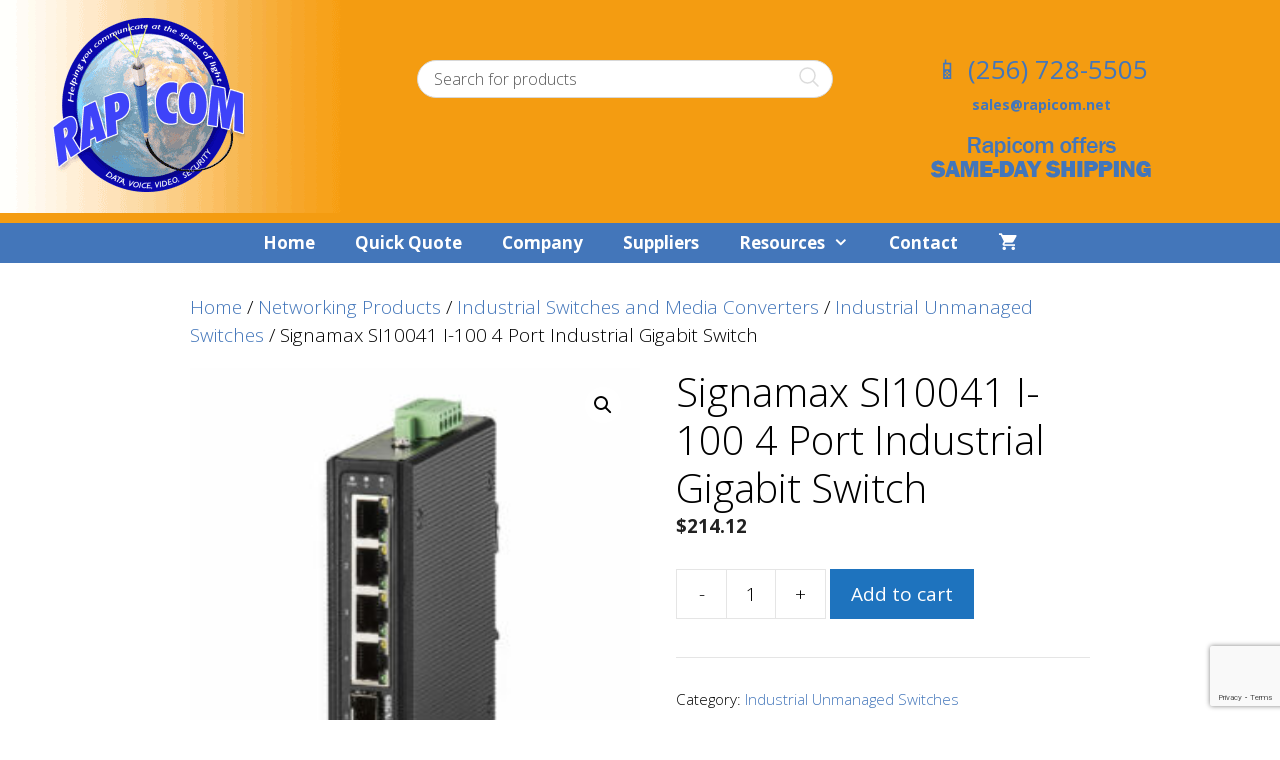

--- FILE ---
content_type: text/html; charset=utf-8
request_url: https://www.google.com/recaptcha/api2/anchor?ar=1&k=6LfaAKkZAAAAAJ5dyClLVC0nJFI3fFavVbrFpUvl&co=aHR0cHM6Ly93d3cucmFwaWNvbS5uZXQ6NDQz&hl=en&v=N67nZn4AqZkNcbeMu4prBgzg&size=invisible&anchor-ms=20000&execute-ms=30000&cb=w9nbe39jmx3
body_size: 48810
content:
<!DOCTYPE HTML><html dir="ltr" lang="en"><head><meta http-equiv="Content-Type" content="text/html; charset=UTF-8">
<meta http-equiv="X-UA-Compatible" content="IE=edge">
<title>reCAPTCHA</title>
<style type="text/css">
/* cyrillic-ext */
@font-face {
  font-family: 'Roboto';
  font-style: normal;
  font-weight: 400;
  font-stretch: 100%;
  src: url(//fonts.gstatic.com/s/roboto/v48/KFO7CnqEu92Fr1ME7kSn66aGLdTylUAMa3GUBHMdazTgWw.woff2) format('woff2');
  unicode-range: U+0460-052F, U+1C80-1C8A, U+20B4, U+2DE0-2DFF, U+A640-A69F, U+FE2E-FE2F;
}
/* cyrillic */
@font-face {
  font-family: 'Roboto';
  font-style: normal;
  font-weight: 400;
  font-stretch: 100%;
  src: url(//fonts.gstatic.com/s/roboto/v48/KFO7CnqEu92Fr1ME7kSn66aGLdTylUAMa3iUBHMdazTgWw.woff2) format('woff2');
  unicode-range: U+0301, U+0400-045F, U+0490-0491, U+04B0-04B1, U+2116;
}
/* greek-ext */
@font-face {
  font-family: 'Roboto';
  font-style: normal;
  font-weight: 400;
  font-stretch: 100%;
  src: url(//fonts.gstatic.com/s/roboto/v48/KFO7CnqEu92Fr1ME7kSn66aGLdTylUAMa3CUBHMdazTgWw.woff2) format('woff2');
  unicode-range: U+1F00-1FFF;
}
/* greek */
@font-face {
  font-family: 'Roboto';
  font-style: normal;
  font-weight: 400;
  font-stretch: 100%;
  src: url(//fonts.gstatic.com/s/roboto/v48/KFO7CnqEu92Fr1ME7kSn66aGLdTylUAMa3-UBHMdazTgWw.woff2) format('woff2');
  unicode-range: U+0370-0377, U+037A-037F, U+0384-038A, U+038C, U+038E-03A1, U+03A3-03FF;
}
/* math */
@font-face {
  font-family: 'Roboto';
  font-style: normal;
  font-weight: 400;
  font-stretch: 100%;
  src: url(//fonts.gstatic.com/s/roboto/v48/KFO7CnqEu92Fr1ME7kSn66aGLdTylUAMawCUBHMdazTgWw.woff2) format('woff2');
  unicode-range: U+0302-0303, U+0305, U+0307-0308, U+0310, U+0312, U+0315, U+031A, U+0326-0327, U+032C, U+032F-0330, U+0332-0333, U+0338, U+033A, U+0346, U+034D, U+0391-03A1, U+03A3-03A9, U+03B1-03C9, U+03D1, U+03D5-03D6, U+03F0-03F1, U+03F4-03F5, U+2016-2017, U+2034-2038, U+203C, U+2040, U+2043, U+2047, U+2050, U+2057, U+205F, U+2070-2071, U+2074-208E, U+2090-209C, U+20D0-20DC, U+20E1, U+20E5-20EF, U+2100-2112, U+2114-2115, U+2117-2121, U+2123-214F, U+2190, U+2192, U+2194-21AE, U+21B0-21E5, U+21F1-21F2, U+21F4-2211, U+2213-2214, U+2216-22FF, U+2308-230B, U+2310, U+2319, U+231C-2321, U+2336-237A, U+237C, U+2395, U+239B-23B7, U+23D0, U+23DC-23E1, U+2474-2475, U+25AF, U+25B3, U+25B7, U+25BD, U+25C1, U+25CA, U+25CC, U+25FB, U+266D-266F, U+27C0-27FF, U+2900-2AFF, U+2B0E-2B11, U+2B30-2B4C, U+2BFE, U+3030, U+FF5B, U+FF5D, U+1D400-1D7FF, U+1EE00-1EEFF;
}
/* symbols */
@font-face {
  font-family: 'Roboto';
  font-style: normal;
  font-weight: 400;
  font-stretch: 100%;
  src: url(//fonts.gstatic.com/s/roboto/v48/KFO7CnqEu92Fr1ME7kSn66aGLdTylUAMaxKUBHMdazTgWw.woff2) format('woff2');
  unicode-range: U+0001-000C, U+000E-001F, U+007F-009F, U+20DD-20E0, U+20E2-20E4, U+2150-218F, U+2190, U+2192, U+2194-2199, U+21AF, U+21E6-21F0, U+21F3, U+2218-2219, U+2299, U+22C4-22C6, U+2300-243F, U+2440-244A, U+2460-24FF, U+25A0-27BF, U+2800-28FF, U+2921-2922, U+2981, U+29BF, U+29EB, U+2B00-2BFF, U+4DC0-4DFF, U+FFF9-FFFB, U+10140-1018E, U+10190-1019C, U+101A0, U+101D0-101FD, U+102E0-102FB, U+10E60-10E7E, U+1D2C0-1D2D3, U+1D2E0-1D37F, U+1F000-1F0FF, U+1F100-1F1AD, U+1F1E6-1F1FF, U+1F30D-1F30F, U+1F315, U+1F31C, U+1F31E, U+1F320-1F32C, U+1F336, U+1F378, U+1F37D, U+1F382, U+1F393-1F39F, U+1F3A7-1F3A8, U+1F3AC-1F3AF, U+1F3C2, U+1F3C4-1F3C6, U+1F3CA-1F3CE, U+1F3D4-1F3E0, U+1F3ED, U+1F3F1-1F3F3, U+1F3F5-1F3F7, U+1F408, U+1F415, U+1F41F, U+1F426, U+1F43F, U+1F441-1F442, U+1F444, U+1F446-1F449, U+1F44C-1F44E, U+1F453, U+1F46A, U+1F47D, U+1F4A3, U+1F4B0, U+1F4B3, U+1F4B9, U+1F4BB, U+1F4BF, U+1F4C8-1F4CB, U+1F4D6, U+1F4DA, U+1F4DF, U+1F4E3-1F4E6, U+1F4EA-1F4ED, U+1F4F7, U+1F4F9-1F4FB, U+1F4FD-1F4FE, U+1F503, U+1F507-1F50B, U+1F50D, U+1F512-1F513, U+1F53E-1F54A, U+1F54F-1F5FA, U+1F610, U+1F650-1F67F, U+1F687, U+1F68D, U+1F691, U+1F694, U+1F698, U+1F6AD, U+1F6B2, U+1F6B9-1F6BA, U+1F6BC, U+1F6C6-1F6CF, U+1F6D3-1F6D7, U+1F6E0-1F6EA, U+1F6F0-1F6F3, U+1F6F7-1F6FC, U+1F700-1F7FF, U+1F800-1F80B, U+1F810-1F847, U+1F850-1F859, U+1F860-1F887, U+1F890-1F8AD, U+1F8B0-1F8BB, U+1F8C0-1F8C1, U+1F900-1F90B, U+1F93B, U+1F946, U+1F984, U+1F996, U+1F9E9, U+1FA00-1FA6F, U+1FA70-1FA7C, U+1FA80-1FA89, U+1FA8F-1FAC6, U+1FACE-1FADC, U+1FADF-1FAE9, U+1FAF0-1FAF8, U+1FB00-1FBFF;
}
/* vietnamese */
@font-face {
  font-family: 'Roboto';
  font-style: normal;
  font-weight: 400;
  font-stretch: 100%;
  src: url(//fonts.gstatic.com/s/roboto/v48/KFO7CnqEu92Fr1ME7kSn66aGLdTylUAMa3OUBHMdazTgWw.woff2) format('woff2');
  unicode-range: U+0102-0103, U+0110-0111, U+0128-0129, U+0168-0169, U+01A0-01A1, U+01AF-01B0, U+0300-0301, U+0303-0304, U+0308-0309, U+0323, U+0329, U+1EA0-1EF9, U+20AB;
}
/* latin-ext */
@font-face {
  font-family: 'Roboto';
  font-style: normal;
  font-weight: 400;
  font-stretch: 100%;
  src: url(//fonts.gstatic.com/s/roboto/v48/KFO7CnqEu92Fr1ME7kSn66aGLdTylUAMa3KUBHMdazTgWw.woff2) format('woff2');
  unicode-range: U+0100-02BA, U+02BD-02C5, U+02C7-02CC, U+02CE-02D7, U+02DD-02FF, U+0304, U+0308, U+0329, U+1D00-1DBF, U+1E00-1E9F, U+1EF2-1EFF, U+2020, U+20A0-20AB, U+20AD-20C0, U+2113, U+2C60-2C7F, U+A720-A7FF;
}
/* latin */
@font-face {
  font-family: 'Roboto';
  font-style: normal;
  font-weight: 400;
  font-stretch: 100%;
  src: url(//fonts.gstatic.com/s/roboto/v48/KFO7CnqEu92Fr1ME7kSn66aGLdTylUAMa3yUBHMdazQ.woff2) format('woff2');
  unicode-range: U+0000-00FF, U+0131, U+0152-0153, U+02BB-02BC, U+02C6, U+02DA, U+02DC, U+0304, U+0308, U+0329, U+2000-206F, U+20AC, U+2122, U+2191, U+2193, U+2212, U+2215, U+FEFF, U+FFFD;
}
/* cyrillic-ext */
@font-face {
  font-family: 'Roboto';
  font-style: normal;
  font-weight: 500;
  font-stretch: 100%;
  src: url(//fonts.gstatic.com/s/roboto/v48/KFO7CnqEu92Fr1ME7kSn66aGLdTylUAMa3GUBHMdazTgWw.woff2) format('woff2');
  unicode-range: U+0460-052F, U+1C80-1C8A, U+20B4, U+2DE0-2DFF, U+A640-A69F, U+FE2E-FE2F;
}
/* cyrillic */
@font-face {
  font-family: 'Roboto';
  font-style: normal;
  font-weight: 500;
  font-stretch: 100%;
  src: url(//fonts.gstatic.com/s/roboto/v48/KFO7CnqEu92Fr1ME7kSn66aGLdTylUAMa3iUBHMdazTgWw.woff2) format('woff2');
  unicode-range: U+0301, U+0400-045F, U+0490-0491, U+04B0-04B1, U+2116;
}
/* greek-ext */
@font-face {
  font-family: 'Roboto';
  font-style: normal;
  font-weight: 500;
  font-stretch: 100%;
  src: url(//fonts.gstatic.com/s/roboto/v48/KFO7CnqEu92Fr1ME7kSn66aGLdTylUAMa3CUBHMdazTgWw.woff2) format('woff2');
  unicode-range: U+1F00-1FFF;
}
/* greek */
@font-face {
  font-family: 'Roboto';
  font-style: normal;
  font-weight: 500;
  font-stretch: 100%;
  src: url(//fonts.gstatic.com/s/roboto/v48/KFO7CnqEu92Fr1ME7kSn66aGLdTylUAMa3-UBHMdazTgWw.woff2) format('woff2');
  unicode-range: U+0370-0377, U+037A-037F, U+0384-038A, U+038C, U+038E-03A1, U+03A3-03FF;
}
/* math */
@font-face {
  font-family: 'Roboto';
  font-style: normal;
  font-weight: 500;
  font-stretch: 100%;
  src: url(//fonts.gstatic.com/s/roboto/v48/KFO7CnqEu92Fr1ME7kSn66aGLdTylUAMawCUBHMdazTgWw.woff2) format('woff2');
  unicode-range: U+0302-0303, U+0305, U+0307-0308, U+0310, U+0312, U+0315, U+031A, U+0326-0327, U+032C, U+032F-0330, U+0332-0333, U+0338, U+033A, U+0346, U+034D, U+0391-03A1, U+03A3-03A9, U+03B1-03C9, U+03D1, U+03D5-03D6, U+03F0-03F1, U+03F4-03F5, U+2016-2017, U+2034-2038, U+203C, U+2040, U+2043, U+2047, U+2050, U+2057, U+205F, U+2070-2071, U+2074-208E, U+2090-209C, U+20D0-20DC, U+20E1, U+20E5-20EF, U+2100-2112, U+2114-2115, U+2117-2121, U+2123-214F, U+2190, U+2192, U+2194-21AE, U+21B0-21E5, U+21F1-21F2, U+21F4-2211, U+2213-2214, U+2216-22FF, U+2308-230B, U+2310, U+2319, U+231C-2321, U+2336-237A, U+237C, U+2395, U+239B-23B7, U+23D0, U+23DC-23E1, U+2474-2475, U+25AF, U+25B3, U+25B7, U+25BD, U+25C1, U+25CA, U+25CC, U+25FB, U+266D-266F, U+27C0-27FF, U+2900-2AFF, U+2B0E-2B11, U+2B30-2B4C, U+2BFE, U+3030, U+FF5B, U+FF5D, U+1D400-1D7FF, U+1EE00-1EEFF;
}
/* symbols */
@font-face {
  font-family: 'Roboto';
  font-style: normal;
  font-weight: 500;
  font-stretch: 100%;
  src: url(//fonts.gstatic.com/s/roboto/v48/KFO7CnqEu92Fr1ME7kSn66aGLdTylUAMaxKUBHMdazTgWw.woff2) format('woff2');
  unicode-range: U+0001-000C, U+000E-001F, U+007F-009F, U+20DD-20E0, U+20E2-20E4, U+2150-218F, U+2190, U+2192, U+2194-2199, U+21AF, U+21E6-21F0, U+21F3, U+2218-2219, U+2299, U+22C4-22C6, U+2300-243F, U+2440-244A, U+2460-24FF, U+25A0-27BF, U+2800-28FF, U+2921-2922, U+2981, U+29BF, U+29EB, U+2B00-2BFF, U+4DC0-4DFF, U+FFF9-FFFB, U+10140-1018E, U+10190-1019C, U+101A0, U+101D0-101FD, U+102E0-102FB, U+10E60-10E7E, U+1D2C0-1D2D3, U+1D2E0-1D37F, U+1F000-1F0FF, U+1F100-1F1AD, U+1F1E6-1F1FF, U+1F30D-1F30F, U+1F315, U+1F31C, U+1F31E, U+1F320-1F32C, U+1F336, U+1F378, U+1F37D, U+1F382, U+1F393-1F39F, U+1F3A7-1F3A8, U+1F3AC-1F3AF, U+1F3C2, U+1F3C4-1F3C6, U+1F3CA-1F3CE, U+1F3D4-1F3E0, U+1F3ED, U+1F3F1-1F3F3, U+1F3F5-1F3F7, U+1F408, U+1F415, U+1F41F, U+1F426, U+1F43F, U+1F441-1F442, U+1F444, U+1F446-1F449, U+1F44C-1F44E, U+1F453, U+1F46A, U+1F47D, U+1F4A3, U+1F4B0, U+1F4B3, U+1F4B9, U+1F4BB, U+1F4BF, U+1F4C8-1F4CB, U+1F4D6, U+1F4DA, U+1F4DF, U+1F4E3-1F4E6, U+1F4EA-1F4ED, U+1F4F7, U+1F4F9-1F4FB, U+1F4FD-1F4FE, U+1F503, U+1F507-1F50B, U+1F50D, U+1F512-1F513, U+1F53E-1F54A, U+1F54F-1F5FA, U+1F610, U+1F650-1F67F, U+1F687, U+1F68D, U+1F691, U+1F694, U+1F698, U+1F6AD, U+1F6B2, U+1F6B9-1F6BA, U+1F6BC, U+1F6C6-1F6CF, U+1F6D3-1F6D7, U+1F6E0-1F6EA, U+1F6F0-1F6F3, U+1F6F7-1F6FC, U+1F700-1F7FF, U+1F800-1F80B, U+1F810-1F847, U+1F850-1F859, U+1F860-1F887, U+1F890-1F8AD, U+1F8B0-1F8BB, U+1F8C0-1F8C1, U+1F900-1F90B, U+1F93B, U+1F946, U+1F984, U+1F996, U+1F9E9, U+1FA00-1FA6F, U+1FA70-1FA7C, U+1FA80-1FA89, U+1FA8F-1FAC6, U+1FACE-1FADC, U+1FADF-1FAE9, U+1FAF0-1FAF8, U+1FB00-1FBFF;
}
/* vietnamese */
@font-face {
  font-family: 'Roboto';
  font-style: normal;
  font-weight: 500;
  font-stretch: 100%;
  src: url(//fonts.gstatic.com/s/roboto/v48/KFO7CnqEu92Fr1ME7kSn66aGLdTylUAMa3OUBHMdazTgWw.woff2) format('woff2');
  unicode-range: U+0102-0103, U+0110-0111, U+0128-0129, U+0168-0169, U+01A0-01A1, U+01AF-01B0, U+0300-0301, U+0303-0304, U+0308-0309, U+0323, U+0329, U+1EA0-1EF9, U+20AB;
}
/* latin-ext */
@font-face {
  font-family: 'Roboto';
  font-style: normal;
  font-weight: 500;
  font-stretch: 100%;
  src: url(//fonts.gstatic.com/s/roboto/v48/KFO7CnqEu92Fr1ME7kSn66aGLdTylUAMa3KUBHMdazTgWw.woff2) format('woff2');
  unicode-range: U+0100-02BA, U+02BD-02C5, U+02C7-02CC, U+02CE-02D7, U+02DD-02FF, U+0304, U+0308, U+0329, U+1D00-1DBF, U+1E00-1E9F, U+1EF2-1EFF, U+2020, U+20A0-20AB, U+20AD-20C0, U+2113, U+2C60-2C7F, U+A720-A7FF;
}
/* latin */
@font-face {
  font-family: 'Roboto';
  font-style: normal;
  font-weight: 500;
  font-stretch: 100%;
  src: url(//fonts.gstatic.com/s/roboto/v48/KFO7CnqEu92Fr1ME7kSn66aGLdTylUAMa3yUBHMdazQ.woff2) format('woff2');
  unicode-range: U+0000-00FF, U+0131, U+0152-0153, U+02BB-02BC, U+02C6, U+02DA, U+02DC, U+0304, U+0308, U+0329, U+2000-206F, U+20AC, U+2122, U+2191, U+2193, U+2212, U+2215, U+FEFF, U+FFFD;
}
/* cyrillic-ext */
@font-face {
  font-family: 'Roboto';
  font-style: normal;
  font-weight: 900;
  font-stretch: 100%;
  src: url(//fonts.gstatic.com/s/roboto/v48/KFO7CnqEu92Fr1ME7kSn66aGLdTylUAMa3GUBHMdazTgWw.woff2) format('woff2');
  unicode-range: U+0460-052F, U+1C80-1C8A, U+20B4, U+2DE0-2DFF, U+A640-A69F, U+FE2E-FE2F;
}
/* cyrillic */
@font-face {
  font-family: 'Roboto';
  font-style: normal;
  font-weight: 900;
  font-stretch: 100%;
  src: url(//fonts.gstatic.com/s/roboto/v48/KFO7CnqEu92Fr1ME7kSn66aGLdTylUAMa3iUBHMdazTgWw.woff2) format('woff2');
  unicode-range: U+0301, U+0400-045F, U+0490-0491, U+04B0-04B1, U+2116;
}
/* greek-ext */
@font-face {
  font-family: 'Roboto';
  font-style: normal;
  font-weight: 900;
  font-stretch: 100%;
  src: url(//fonts.gstatic.com/s/roboto/v48/KFO7CnqEu92Fr1ME7kSn66aGLdTylUAMa3CUBHMdazTgWw.woff2) format('woff2');
  unicode-range: U+1F00-1FFF;
}
/* greek */
@font-face {
  font-family: 'Roboto';
  font-style: normal;
  font-weight: 900;
  font-stretch: 100%;
  src: url(//fonts.gstatic.com/s/roboto/v48/KFO7CnqEu92Fr1ME7kSn66aGLdTylUAMa3-UBHMdazTgWw.woff2) format('woff2');
  unicode-range: U+0370-0377, U+037A-037F, U+0384-038A, U+038C, U+038E-03A1, U+03A3-03FF;
}
/* math */
@font-face {
  font-family: 'Roboto';
  font-style: normal;
  font-weight: 900;
  font-stretch: 100%;
  src: url(//fonts.gstatic.com/s/roboto/v48/KFO7CnqEu92Fr1ME7kSn66aGLdTylUAMawCUBHMdazTgWw.woff2) format('woff2');
  unicode-range: U+0302-0303, U+0305, U+0307-0308, U+0310, U+0312, U+0315, U+031A, U+0326-0327, U+032C, U+032F-0330, U+0332-0333, U+0338, U+033A, U+0346, U+034D, U+0391-03A1, U+03A3-03A9, U+03B1-03C9, U+03D1, U+03D5-03D6, U+03F0-03F1, U+03F4-03F5, U+2016-2017, U+2034-2038, U+203C, U+2040, U+2043, U+2047, U+2050, U+2057, U+205F, U+2070-2071, U+2074-208E, U+2090-209C, U+20D0-20DC, U+20E1, U+20E5-20EF, U+2100-2112, U+2114-2115, U+2117-2121, U+2123-214F, U+2190, U+2192, U+2194-21AE, U+21B0-21E5, U+21F1-21F2, U+21F4-2211, U+2213-2214, U+2216-22FF, U+2308-230B, U+2310, U+2319, U+231C-2321, U+2336-237A, U+237C, U+2395, U+239B-23B7, U+23D0, U+23DC-23E1, U+2474-2475, U+25AF, U+25B3, U+25B7, U+25BD, U+25C1, U+25CA, U+25CC, U+25FB, U+266D-266F, U+27C0-27FF, U+2900-2AFF, U+2B0E-2B11, U+2B30-2B4C, U+2BFE, U+3030, U+FF5B, U+FF5D, U+1D400-1D7FF, U+1EE00-1EEFF;
}
/* symbols */
@font-face {
  font-family: 'Roboto';
  font-style: normal;
  font-weight: 900;
  font-stretch: 100%;
  src: url(//fonts.gstatic.com/s/roboto/v48/KFO7CnqEu92Fr1ME7kSn66aGLdTylUAMaxKUBHMdazTgWw.woff2) format('woff2');
  unicode-range: U+0001-000C, U+000E-001F, U+007F-009F, U+20DD-20E0, U+20E2-20E4, U+2150-218F, U+2190, U+2192, U+2194-2199, U+21AF, U+21E6-21F0, U+21F3, U+2218-2219, U+2299, U+22C4-22C6, U+2300-243F, U+2440-244A, U+2460-24FF, U+25A0-27BF, U+2800-28FF, U+2921-2922, U+2981, U+29BF, U+29EB, U+2B00-2BFF, U+4DC0-4DFF, U+FFF9-FFFB, U+10140-1018E, U+10190-1019C, U+101A0, U+101D0-101FD, U+102E0-102FB, U+10E60-10E7E, U+1D2C0-1D2D3, U+1D2E0-1D37F, U+1F000-1F0FF, U+1F100-1F1AD, U+1F1E6-1F1FF, U+1F30D-1F30F, U+1F315, U+1F31C, U+1F31E, U+1F320-1F32C, U+1F336, U+1F378, U+1F37D, U+1F382, U+1F393-1F39F, U+1F3A7-1F3A8, U+1F3AC-1F3AF, U+1F3C2, U+1F3C4-1F3C6, U+1F3CA-1F3CE, U+1F3D4-1F3E0, U+1F3ED, U+1F3F1-1F3F3, U+1F3F5-1F3F7, U+1F408, U+1F415, U+1F41F, U+1F426, U+1F43F, U+1F441-1F442, U+1F444, U+1F446-1F449, U+1F44C-1F44E, U+1F453, U+1F46A, U+1F47D, U+1F4A3, U+1F4B0, U+1F4B3, U+1F4B9, U+1F4BB, U+1F4BF, U+1F4C8-1F4CB, U+1F4D6, U+1F4DA, U+1F4DF, U+1F4E3-1F4E6, U+1F4EA-1F4ED, U+1F4F7, U+1F4F9-1F4FB, U+1F4FD-1F4FE, U+1F503, U+1F507-1F50B, U+1F50D, U+1F512-1F513, U+1F53E-1F54A, U+1F54F-1F5FA, U+1F610, U+1F650-1F67F, U+1F687, U+1F68D, U+1F691, U+1F694, U+1F698, U+1F6AD, U+1F6B2, U+1F6B9-1F6BA, U+1F6BC, U+1F6C6-1F6CF, U+1F6D3-1F6D7, U+1F6E0-1F6EA, U+1F6F0-1F6F3, U+1F6F7-1F6FC, U+1F700-1F7FF, U+1F800-1F80B, U+1F810-1F847, U+1F850-1F859, U+1F860-1F887, U+1F890-1F8AD, U+1F8B0-1F8BB, U+1F8C0-1F8C1, U+1F900-1F90B, U+1F93B, U+1F946, U+1F984, U+1F996, U+1F9E9, U+1FA00-1FA6F, U+1FA70-1FA7C, U+1FA80-1FA89, U+1FA8F-1FAC6, U+1FACE-1FADC, U+1FADF-1FAE9, U+1FAF0-1FAF8, U+1FB00-1FBFF;
}
/* vietnamese */
@font-face {
  font-family: 'Roboto';
  font-style: normal;
  font-weight: 900;
  font-stretch: 100%;
  src: url(//fonts.gstatic.com/s/roboto/v48/KFO7CnqEu92Fr1ME7kSn66aGLdTylUAMa3OUBHMdazTgWw.woff2) format('woff2');
  unicode-range: U+0102-0103, U+0110-0111, U+0128-0129, U+0168-0169, U+01A0-01A1, U+01AF-01B0, U+0300-0301, U+0303-0304, U+0308-0309, U+0323, U+0329, U+1EA0-1EF9, U+20AB;
}
/* latin-ext */
@font-face {
  font-family: 'Roboto';
  font-style: normal;
  font-weight: 900;
  font-stretch: 100%;
  src: url(//fonts.gstatic.com/s/roboto/v48/KFO7CnqEu92Fr1ME7kSn66aGLdTylUAMa3KUBHMdazTgWw.woff2) format('woff2');
  unicode-range: U+0100-02BA, U+02BD-02C5, U+02C7-02CC, U+02CE-02D7, U+02DD-02FF, U+0304, U+0308, U+0329, U+1D00-1DBF, U+1E00-1E9F, U+1EF2-1EFF, U+2020, U+20A0-20AB, U+20AD-20C0, U+2113, U+2C60-2C7F, U+A720-A7FF;
}
/* latin */
@font-face {
  font-family: 'Roboto';
  font-style: normal;
  font-weight: 900;
  font-stretch: 100%;
  src: url(//fonts.gstatic.com/s/roboto/v48/KFO7CnqEu92Fr1ME7kSn66aGLdTylUAMa3yUBHMdazQ.woff2) format('woff2');
  unicode-range: U+0000-00FF, U+0131, U+0152-0153, U+02BB-02BC, U+02C6, U+02DA, U+02DC, U+0304, U+0308, U+0329, U+2000-206F, U+20AC, U+2122, U+2191, U+2193, U+2212, U+2215, U+FEFF, U+FFFD;
}

</style>
<link rel="stylesheet" type="text/css" href="https://www.gstatic.com/recaptcha/releases/N67nZn4AqZkNcbeMu4prBgzg/styles__ltr.css">
<script nonce="KllGSFnyzsh2w2JR57XBJQ" type="text/javascript">window['__recaptcha_api'] = 'https://www.google.com/recaptcha/api2/';</script>
<script type="text/javascript" src="https://www.gstatic.com/recaptcha/releases/N67nZn4AqZkNcbeMu4prBgzg/recaptcha__en.js" nonce="KllGSFnyzsh2w2JR57XBJQ">
      
    </script></head>
<body><div id="rc-anchor-alert" class="rc-anchor-alert"></div>
<input type="hidden" id="recaptcha-token" value="[base64]">
<script type="text/javascript" nonce="KllGSFnyzsh2w2JR57XBJQ">
      recaptcha.anchor.Main.init("[\x22ainput\x22,[\x22bgdata\x22,\x22\x22,\[base64]/[base64]/[base64]/[base64]/[base64]/UltsKytdPUU6KEU8MjA0OD9SW2wrK109RT4+NnwxOTI6KChFJjY0NTEyKT09NTUyOTYmJk0rMTxjLmxlbmd0aCYmKGMuY2hhckNvZGVBdChNKzEpJjY0NTEyKT09NTYzMjA/[base64]/[base64]/[base64]/[base64]/[base64]/[base64]/[base64]\x22,\[base64]\x22,\x22w47CgipHEsK9aMOPAnLDssKsRWJkwognfsOpD3XDgGV6woUHwrQ5wr9iWgzCgybCk3/DmiTDhGXDrsOnEylOZiUywq7DoHg6w4/CjsOHw7A1wpPDusOvckQdw6JIwqtPcMKyJGTChHrDjsKhaltcAULDgcKTYCzCk3UDw48tw44FKDAbIGrCsMKnYHfCucKBV8K7W8O7wrZdR8KQT1Ylw5/[base64]/FFPDrF/Dk8KawrTDpxYDw67CscKXw78hW8Khwq/DsxLDnF7DsSQgwqTDiG3Dg38BOcO7HsKIwq/DpS3DpDjDncKPwoclwptfDMOow4IWw70JesKawp4OEMO2cHR9E8OLK8O7WTxrw4UZwofCicOywrRewrTCujvDpABSYS/CoSHDkMKDw4FiwovDnzjCtj0GwqfCpcKNw5PCjRIdwoPDjmbCncKaeMK2w7nDi8KLwr/DiEA0wpxXwqvCuMOsFcKLwqDCsTAOCxB9bcK3wr1CSykwwohiQ8KLw6HCg8O1BwXDn8OrRsKaYMKwB0UUwqTCt8K+TWfClcKDElLCgsKyWcK+wpQsQRHCmsKpwq/Dk8OAVsK5w5sGw55CEBceHF5Vw6jCrsO0XVJmM8Oqw57CvsOGwr5rwo/DvEBjDsKcw4JvDQrCrMK9w5/[base64]/[base64]/w7vCvFEqwqbCnz4+wrlKWCbCuMKyMHUdBXxnYsKbecO8ADdNPcKOwqfDsU4vw6g/GhbCknFQw6zDsmDDl8KEcChdw4zCiWJrwrvCvzV0bWbDnx/CgxrCr8OewqbDisKISH7DhAfDp8OIGWgXw5bCgWhxwrshaMKBA8OgADRFwphlXsK2FUw7woQ7w4fDpcKGB8OAVwTCvSzCuVbDo0zDtcOPw6XDvcO1wrF/P8O7PTEZRAkTWCXDj1nCiw3CjkLDs1gpHcO8NMKMwrfDgTPCs3LDlcK3Wh/DrsKBf8OCwojDrsO6VsOBNcKZw4YBP3k+wpfDqXfCrcOmw4/Cny/[base64]/DuMKiwqHDm8K9w7HCk8KJUwTCk8KUHcKGw6kUVEhrHybCtMKVw7TDtMKNwrTDnxVaJEV7biTCusKfZMOGWsKCw77DvcOlwodkXsOnRsOGw6HDlcONwqPCvyo/LsKgLDkiOcK/[base64]/w4bDsC4EwpTDnMOQfsKDwoIvIX0Nw5BPw7fCrsO5wo/[base64]/IcOADRIjw67CvFXCr29wwr5Iw77CtMKEehluemNtQcKEAsKIccK3w7vCqcO7wpEzwr8JflrCoMOheXUcwp3CtcOVUBl2GcK+JWHCq0EDwrY8HsO0w5ouwodNFXlfDT8aw4QFKcKJw7LCsHwaIR/[base64]/wofCqRPDnMKvwrt9Y8O8wrFMwrHCslHCkXTCnsKaRC/[base64]/[base64]/CvkxPWg4qwrHDt8KBD8OJwqzCpRh9wotNQDLDqMKoA8O/OcKvOcKFw4XCmDJew4LCvcKkwrhKwozCv0/DmcKycsOLw6F2wrTCjRPCm0YKQBPCmcKqw59NTR/DomTDj8KsS0fDshcgMSrDkifDmsOQwoMIQioZCcO0w4TDoE5SwrfCk8OAw7UDwrV1w44Rwr03NcKDwrPCuMOyw4USPgpGesKUe0bCjMKnDMKpw78dw44Qw6hbR0kEw6LCrMOJwqDDqFcvw6lKwpp4w74YwpLCrR/[base64]/CpcKFwrLDqcKTWcKOJBM5McOpbEZTHHYBw6Ymw7HDgB7CnGfDpcOUFFnDghXCk8OmOcKtwonCm8Kmw4Qkw5LDjE7Ch0k3c0cRw4nDiwLDucOsw5fCqcKqecOxw6ZOKQdWw4QZHUF6XxN/JMOaIjjDkMKOby4Gwr8Zw5PDn8Kxa8K/UyPCiDV/w4VWcWjCki5ABcOQw7nCk3DCnAYmBsKuQVVqwpXDqT8ywoZrEcOvwrrCssK3PcO7w47DhErDm3cDw6xVwrXCl8KowrtDQcKaw6zDiMKXwpBoJsKrUsKjK1rCth7CrcKGw7ZuRcOSEMKww6Uvd8K/w5PCk1J0w6/[base64]/[base64]/VsKQw5jDnG0zXALCnzcywoEZw5nDhTPCrww3wqfDocK+w6s/[base64]/DjUBBNsOvOAbDmMK0CsKoHULDli7Cq8O1ZTRUw6JNwrbDlnXCnijDkG7CvcOQw5fCm8KoPcOew5ZbB8Oow68swrd1VcOgETfDiFkKwqjDm8K1w4/Dn2TCo1bCvDFlEcOmNsKaKFDDhMOtw6A2w6pieG3CmCDCoMK2wq/Dv8Kvwo7DmcKwwpfCrF/DjBkgJS7CvylMwpPDiMOqBV4+CT8ow6/CnsO8w7YVbcO4EsOoIV0Vwo/[base64]/CnsKPwrxhdsKdw6XCvgkEHsOewrh5XTdSLsO5w4xXBVQ1wo8uwr8wwojCvcOzw5tww5J+w5LCnCtUU8Olw7TCkMKJwoPCjybCh8KIGUt6w58/CMObw6lBagjCiEnDpgshwoHCpXvCoVrDncOdWsOKw6UCwrfCiWrDo2XDvcKDeXPDrsK0AMKBwoXDvC5lNivDvcO1c37DvlNAwr/CoMKueVLChMOlwqQfw7UPHsKTd8KxW2TDmy/CqGVWw5BacS/CksKYw5HCnsO1w5/CisOfw6IWwqx+wrPCt8K7wofCo8OywpEww6jCohXCnE11w7HDq8Kxw5zDmMOww4XDusKQEGfCrMOvJGgUdsO3DcO5ElbCosK1w6gcw4rChcOlw4zDjUxxFcKUN8Olw6/Cj8KnPErDohEFwrLDnMKewoXCnMKpwoF5woAjwpTDk8KRw5nClMKkWcKyfhHDucKhI8K0bm7Dn8KmMF7Cl8OEQTTDhMKqe8OuW8OPwo8Mw5EVwr9Lw6nDoCzDhcOMW8K3w6/DmBTDm0AcKBPCu30sd3/DhmjCk0XDkGrCgcKtw4tjwoXCu8KewoFxw6B6dFwFwqQTTMO5ZMOgE8KDwq8iwrY2w6bCjErDj8KxQMK4w4PCucO2w4lfaV/[base64]/CjcKdOMKJfRjCoBbCsxTCv8Omw5bChhTDrcKVwpPChMOmVMOnNcOsbHbCqHo1TMK5w47DgMKvwpzDg8OYw5pwwqZ3w7PDi8KxGcKbwpDChVbClcK/YgPDjcOpwpQlFDjDucKqMsO9LsKzw53Cm8O8PRXCiw3CiMKrw4x4wp9hw6kndRp/fwBMw57DjwbDiiRMdhh2w7sWeTEDHsOaOn5nw4UqHhNYwqktRcOFccKdIQTDjTzDksKrw5DCqlzCs8OjFSwEJVfCkMK/wqvDjMKlfsOyL8OOw4zCl1nDuMKwRkzDosKIAsO0w6DDssOXWg7CvAHDuXXDhMO9QMO5bMO1BsK2wokKSMOxw77Dk8KsaAvCmnM5woPCtgx9wqYBwo7DhsOaw4t2DcOgwpjChkrDtF7Ch8KuAhogJcOdw5zDncKgO1MVw6TCg8KbwrtMEcOywrTDtWxfwq/DvA1kw6rDjG8fw64LHcK0w694w4NuC8O5bWDDuDNbdsOGwp/CtcOXwqvCnMO7wrI9Sj3CqcO5wo/CsQ0WUsOGw6BOXcOnw6sWRsO/[base64]/ZVDDpVshWnELw4zCncO4fcO9eMOnw6Icw7thw6LCosKKwpLCt8KAdyvDslbCrCxMZU/ClcOkwrUJEh9Nw5/CpnRbwqXCq8KUN8Kcwoo0wo5OwpB7wrlxwoHDvGfCsg7DjzzDhirCsRIzGcOJEMKBVk7DrwXDvl4sGcK4woDCsMKBw5QdS8OdJcOEw6bCvsKedxbCqcOlwolowqMdw63Dr8OydUnDlMKEM8ORwpHCnMKfwoZXwowWAnbDhsOBRgvDmxPCiGANQH5/[base64]/PXN0Z8Kpw4FMNz7DqGvCmBVfPVRidjrDnsOewpjClFnCswpwQCp5wrMCFkQ4wrLCkcKhw7xfw7tBw5PCicKjwqsnw5YFwo3DjhLChznCrMKHwrTDuBjCgGzDmcObwpk0w5tGwpF7B8OKwovCs3YhBsKfw6xPY8OSO8Oqa8KsKAx2KcKQB8OaLXl/[base64]/[base64]/[base64]/[base64]/CkRBuZcOaGcKpLWjDoMOjw4ktw4jDjnHDrsKvwoAiXiYxw7bDrsKSwodhw4ZpPcOPWDtrwojDhsKROmTDqyzCvDNbZsOlw6NwGMOKZXp/[base64]/DiMOxUjrCsggHX8OhKBrCmcO4HsOqTnvCvMOJWsOFWsKbwrPDuloyw50uwrvDtcOFwpRvTBnDhMO9w5AvERpUw7VpNcOIDA3DrcOJYkVtw6HCiFJWGsOTfDnCjMOPwpbCjD/CsBHCi8O+w7/Crm8CS8K2QmvCmnPDksKEw6NrwqvDjMOBwq9NPCrDmGI4wrsYGMObQHltdcK9wqNIZcORwqbCuMOgHEbDuMKPw4zCpxTDqcKfw4/DlcKYw5Mzw7BWTV1Gw4bCoQxJUMKGw7/Ci8KTR8Ohw4jDrMO0wodubA5nNsKHG8KAwo8zfsOLM8KNJcOowpDCrlLCgHTDisKRwrbCkMKPwq1hUcOAwo/Dk1EzAznCoC00w6IXwqomwojCrgrCsMOGw5vDu2JRwq7ChcOwfgTDkcOowo9DwrDCpm1Uw5pqwpddw4Jhw43DosO5U8Oqwoc/wplYRsKVAMODTnHChH3DiMOJcsK+eMKAwpBOw5BZFcOlw799wrpOw44XAsKfwrXCnsOaXhEpwqUJwq7DpsOzJMOJw53Cq8KNwpRaw7jCl8K+w6jDkcKvMy5Bw7Z5w7YZWwtSw5kaFMKJMsOSwoxNwpdKw67ClcKOwq8ScMKXwr/[base64]/[base64]/wqMCNAt/[base64]/w7rCocOOwrEyAHo2CxhNIMKhA8Oew4VwdMKOwrgRwqhMw6/[base64]/QHRZw53DnsKPw4fCt1HDoMKqZ3QpwolZwr3Co0nDs8O6woDCr8K9wr7DpsOvwrF3Y8KbAn5BwrQbTCdCw5A/w6/Cl8OFw6swU8K2bcOVPsKzO3LCpmTDuSYlw7TClsOsRQghRTrDjTU4LkHCisOad2fDqnnDgHnCo28Iw4FuLQ3CvsOBfMKuw7fCnMKQw53CqW8vMcKXRDPDhcOnw7vCnQ3CmRnDmcOCVsOvc8Kvw4JLwr/CmhtaMlVXwro5wrhXfVpicAUkw4ARwrxKw4PDngUqOyvDmsKiw6FZw4YZw5vCk8KxwrXDi8KTSsOicQF2wqcEwqA7w7QDw5gawp3DrjnCo07Di8Ofw6lCLUx4wr7CisK/ccK4WHEgwpE9MRoobMOAfAEsZsOXLMOIw5DDiMKFcm3Cj8KpZT5fTV5pw6vCuhrDpHbDhwEOR8KvaCnCvGZJf8KhCsOmR8Oyw6zDnsKYcUsjw5fDk8Oow6kDAzQXezLDlBZgw5bCusKtZW/ClnlJNBTDm1DCncKYAVk/a1rDmR1Cw5wDw53DmsO+wpTDuHzCucKWCMOcw6XClhp9wrbCqHbDh385V1/Djglywp1COMOrw4UEwohjwrsNw5UQw4hkKMO7w6w4w5zDlhEdK3XCjcKmRsKlE8OFw4tEGcKqYXLCugBvw6rCmB/CrBtBwo8+w40zLiFvEy7DihTDrsO2EsKZfTTDpcKYw4NiDyVQw5zCucKBQD3DjQNNw7PDs8KbwpnCpsK0XsKHeWIkYldkw48awqA5wpNEwqLCoErDhXvDgFN9w63DhXwcw6RTMA9/[base64]/Dg2fCmjMFwofDoW/DkMOmw5/Cgz9fZsKQe8KPw5FGZMKzw40cfMK3wq/[base64]/DrWAUwotkw40QMEbDnsO4FMKCU8KcCMKNYsKLZMO5XzUOeMKAUsOlREVPwqjCiwzCilTCsD7ClH3CjkhOw4MHZ8O6dXkPwr/DoyN9C3TCgVgxworDpWXDkcKGw5bCpUgVw7rCrxlJw53CocO1wqDDjcKnLWfCsMKDMyArwoYvw6tpwqLDj07ClALDgTtoYsK8w5ojb8KNwoACeHTDv8OGGSp5GsKGw73DgiHCqzFVKEdswo7CmMOsZ8Ocw6RSwpJUwrIWw7gzaMKnwrPDhcOzfQnDlMONwr/DnsO5a1XCnMKhwoHCnBPDqT7DmsKgTzx8HcOJwpFHw5HDpGzDnsOfBsOxejbDg13CkcKFBsOEDGkBw7UdfsKXwpcAEMOjCTI9wqbCqsOBwqN9woQRQ1vDjQMPwp/[base64]/Cj8OFdkLCinXDqyIvwqrCu8OVR8O2QzE7ZkLCl8O9GMOiK8OBL3jCk8KSJsKfbh3DjnzDjsOPH8KawqhZwoHCt8OZw6vDijwNI2vDlU8ww7fCmsKaacKlwqjCqQ/[base64]/CgBDDs8KPwoHDucKTHsO/[base64]/CjcKRamMKw6Z+wpLCm8KUw5nCpsO+U8KAw4JsWiXCmcKjX8O0PsORWMO9w7zCnyvCisKzw5HCj29kHm0Mw5xkaQHDkcKgH2w2KFEfwrdpw5LCncKhCRHCmMKpN17DjMKFwpDDgXrCucKTMMKFfsKFw7dBwpIJw63Dnw3Ch1/CiMKgw7hjbk92NsKEwoHDuHbCisK1DhHDgH88wrbCgsOAwpUgwpzDtcOvwo/Ckk/[base64]/DtWhLGMKBfCPCuFfDlyrDvgnDuRzDgsKhw7TDmFVSwqQuCsOzwprCoXbCm8OoYsOgw7nDkWAXN0nDq8O9woXDgG0oH0nDu8KhJMK9w79awofDvMKhc3jCj3zDkBDCvcK+wprDnVstfsOKNcK/WsKQw5NNw4fCuU3DuMOtw4h5WcO0W8OeT8OMWcOhwrt2w4spw6JbYMK/[base64]/[base64]/wpzDhx/DusKtw57CoHnDhMKuMRjCssKnw5LDoWvDpVbDrhoowrRgKsO7LcKwwrXCoETClMO1w4kLS8O+w6zDqsKKb01owp/DmCPDq8KbwoBqw6xEO8KYccO/[base64]/DznCmhQIwrTCr8K3R8OsFsKnHsKXwrnDoXzCh8OGwpzDoMKYF1ZOw4XCq8ONwq3CrTovf8Ogw7TCnC5mwr7DusKsw4vCusOlwqDDqcKeGsOZwqHDkX/Dsm7CgRJSw5B7wrDCiXgowqHDqMKFw5bDuTZiQD5qDcOrFsK1SMOLFsKPWxATw5Bvw4gYwrtjKwjDnhw8DcK2JcKHw5sDwqnDt8KoQ0/CuG0Tw6cGwpTCunZWwo9Pw60YPmnDv0FzCHhWw5rDucKbEsOpH1DDrcOQwoRAwpnDg8OkKMO6wpc8w58HYWstwpBdNg7CpznCnhjDjm/DtiLDtXJIw4LCoAfCq8OXw7jCrAbCjsKkMCBow6BUwot5w4/CmcOPbgR3wrAPwoRGQMKaccOnfcOKAmV7eMOqNRfDkMKKRMK6VTdnwr3DusOow63Du8KqPF8iw5dPExPDiRnCq8ORCMOpwozDmwPCgsKVw6thwqJLwq51wqpQw5/CjwRhwpkUdR1hwpnDssO/w7rCu8KgwofDq8K4w5sXa00ObcK3w5s5bld0PiZ5BFvDisKCwocGBsKfwoU0LcKwXVPDlzzDr8K2wqfDmxwBw73CnwBABsK5w5TDkVMNRMOFdlnDs8KUw6nCssKxaMOyP8KYw4TDijjDmXg/[base64]/CqErDlMOnLCzCjgvDhMOLMG54w4Bow7XDvMOPw5h6TTfCtcOoKFR1PXs7M8OfwohPwrpOBRx/w4F+wq/Cr8Onw5vDpcKYwpNbbMKZw6Abw6jCosOww7lnW8OTZzHDisOuwqxeNMKzw4HCqMO/[base64]/[base64]/JxXDpTrCtSMgw4F1w4zDqMKOw6zDhk8Hegd4QsODR8O4JcOkw4zDowt2wr/[base64]/CtsKjbkXDlmrDkFbDl8OrNVohKkoGw7dMwpY5w6xfMBQAw4XCqMKEwqDDqwQyw6M4w4nDvcOqw6YMw5PDksOPU1AtwrxZQBhSw7DCil4gUMO0wrfCvHB3dkLDsE0yw4TCgEVNw4zCi8OKayJXUS7DjB7Co08fdREFw7xAwqV5GMOdw5XDksKmSn9dwqBeUE/DiMODwrA1wpImwoTCgHvCp8K/HBLCiyJqWcOMbgTDiQNGfMK/w51kKXJAV8O/w4ZiE8KEN8OJBWNQJlfCosO3RcOtbF3Dt8OZAC3CiAHCvWoDw5TDm3sjacOmwqXDjSQYRBkww7TDocOWWgl2EcOFCcKkw6LCoXLDosOHJcOSw4V3w7rCrsOYw4HDh1zDiXLDlsOuw6DCuWLClWvCmMKqw60Zwrlrw7cSXhMww6/DmMK3w5NowobDlMKIRcObwrARGMOSw79UN37CiFVEw5t8w4ILw7Qww4/CjMObIBjCk0bDqA/CsibDhMKHwrzCtMORQMOeXsOAYAw5w4dow4HDl2PDm8OBFcOEw6J2w6fCnQQ/LwnClzPDqToxw7PDvwZnMnDDg8KPYz9Kw55cZMKGB33CiTpuIcOsw5FNwpTDhsKcbk/CjcKlwol/C8OAUQ/DuBwawoUBw5RCOF0Iwq3DhsOyw5MjClxgEifDl8K0MsK+ScO8w6hJMiQDw5MAw7fCiGcNw5DDrsK0CMOSFsKEEsK8X0LCtWJwQVDDrMKpw7dAAsOiw6LDhsKDaW/CuRnDlMOYIcOnwpIXwrnCn8OFwqfDvMKWfsODw4fCgWsTSMOUwrHCgcOwCVfDnmd5BsKABXRuw4LDpsKVXlDDhiw+XcObw7l0flhUZy7DnMK6w7J7YcOiKE7DrSHDu8OOw6JCwokLw4DDoVTDiU03wr/Ch8K0wqRKFcKxU8O0FDPCqcKEYg4XwqNDOVUhVG/ChsK/wqMWalVDFsKrwqnClnbDlcKFw6tOw7RFwqDDjsKtWUFvWsOjBBPCoTDDmsO9w6lbFk7CssKfUU7Dp8Krw7gow4R2wphaHi7Dq8KWOMK7YcKQRylXwpTDpnt5DzHDgklaA8O9Fipxw5LCtMKTEzTCkMKSOcKtw7/CmsO+bsOjwq82wqvDpcKdLMKRw5/[base64]/IHFNJ8Kpwo1Uw7/CvTLDjnnDsEXDjcKMw4jCrznDqsO9wr3CjzrCq8O1woPCjSs2wpJ3w79SwpQNQlhWAsKUw7RwwrHDicO5w6zDmMOqUmnCi8KbQUxrBMKfX8OifMKCwoJUMMKAwr8XLz/CpMKJwqzCtjZJwrfDvTfDp1vCiB4sC2dFwq3Cr3XCosKGXsOlwosFOMKnMMKOwpLCo1JvZkEoQMKbw4AYwqVNwq9bw47DuB7CtcKow4B8w4nDmmg+w5MWXsOoN0vCiMKiw4LDmyvDoMK4wp3DpwB9wqV8wpARwpkrw64eHsORAkPDjhzCpMOXACXCtsKxwq/Cp8O4Dj8Iw7jDmR5DRi7CiWbDoFQtwohpwovDtMO3ByhYwr4gSMKzNx/Dh3dHUMKbwqHDkinCssKjw4k/RRXCgl9wX1vCqlsgw6zCskVTwonCocKFQljCm8OBw53DlSRhBU07w4BbFz3CmXIaw5fDj8KwwqrDl0nCj8OlXjPCjFTCl39VOD5kw6w4ScONPMK8w7rChlLDh1vDgHomemAowp4hAMKYwpZpw7N4TFBDacOXe0fCtsKVVlMKwqHDmGHCsGHDqB7CqhVTaGI/w7tqwqPDoHDCpDnDmsK6wr0cwrHCqFw2OFRTwozCv0dVBCgwQ2XCisOawo4aw6k5wpojDMKhf8Kjw7oew5cST0nCqMOGwrQZw5bCoh8Lw4c9M8K+w63DncKrQ8OmBXXDhsOUw7XDuT08cU48w404KcKXN8KidyfDj8Olw4nDnsOSBsOZEgJ6B0UbwpfCkyMOw7HCuV/Cnw8BwoHClsKVw77DlzXDrcKQBU0RE8KAw47DuXJUworDu8OcwrzDksKZJTLCjX1fKCUecwLDmW3CnGfDiV5iwqsQwrnDpcOgQVw8w4nDh8OMw4kTd2zDrsK/e8OtTcOMP8K4wqh6C2YWw5NKw7XDt0DDp8KBacKsw7rDksKww5fDjxJXMF17wpZgC8Krw4kXeR/DixPCosO7w7rCp8KAw5XCvcKPLj/DhcKhwrPCn2LCnsKfNi3Cl8K7wpvCimvDiDIPwpJAw5PDlcOvHXJLNyTCiMKYwo3DhMKqQ8O/[base64]/DvmtKw78TVcKRwq8cGhFNDQLCo33Dn2k9W8Ovw4onUsKwwq4yWGLCvUASw4LDhsKpJcK/ecK8B8OLwobCrcKNw6sXwp5kM8ObXhHDnmNmwqDDuy3Di1Aqw7gsNMOLwr1aw5nDlcOUwqh+ezgLw6LCs8OINy/[base64]/E8KwLVdew6ATOmA+w4HDuVrDuwLCisKFw6gvIH7DpsKedMOLwoJzNEbDiMOtN8KNw5HDocO9TMKeRR8EccKZMmkLw6zCkcKFN8Kzw4c/J8KoQ1YkSEcPwotoWMKXwqLCu2nCgC7DhlMHwqXCucOZw4/[base64]/CsjbDucOWd1YfZMOBLsKIankZUR5JwqDCkWhTw43DocK4wpstw5XDu8Kgw7URK3UdDMOLw7TDjzJmH8OdSjIlfB0Yw5IpeMKMwqvDrxVMIBg0JMOIwpgkwq43wpzCmMOow54OfMOaasOvLSzDr8OCw5N8ZsKaKwVlbMOSJjTDinU6w48/E8OaNcOtwpZpRDYyW8KWJC/DngNaQi3CklPCoDhjasOsw7rCvcKOKB9twocVwpBkw495eT4WwpEwwqLDugDDq8KoIEJtTMOXZT11woZ6JiJ9KBdCWwEATMK/bcOjQsOvLirCkBvDqFNlwqQdVDV0wrrDtcKIwozDlsKzeFbDuxhDw61/[base64]/[base64]/UMOUJMKfR3VFGcKcwqVHw5HCrMKew6xnBBvCpsO4w67ChhN8Oz0zwqTCnUltw53CrGvDrMKGwpEePCvDosK/Yy7Dq8OBU23CvgfCo3FGX8KJw6/DgcKFwotjL8KHfcKdwow6w67CqlNDY8OtV8O/VCMOw7/[base64]/EQ8jwqXCiMOBeAfCmEsvdsOoDsOabcKuw6wzVwfDqcOuwp/DrcKOw5rDoAvCjzXDgjHDpWHCuivCusOTwpHDtlnCmWRrdMKUwqvCnCXCrVjCpWM+w7c1wonDpsKIw6rDlDktdcONw77DgsO4esO/wp7DhMKWw4jDhCkMw41qwrZDw7lbwovChmNvw45bIl7CnsOiMTPCg2rDs8OOWMOiw65bwpA2IMOxw5HDmsOFVFPCtjtpFgvCkEVswqIMwp3Dl1YiXWbCn0pkIsKFRz9kw79tTRJawprClMK1OUV7wrhxwolXw6IeOsOscMOow5nCgsOYwpXCr8O8w51/[base64]/CkGRSw41Yw6cdDMK5dwnDkFnCq8Osw6ESwphnFjfDtcO+e0XCosODw5TCl8O9OglQUMKWwqrDoHNQbUk/wq0TD3fDn3PCqQ9mecO9w5cSw7/[base64]/Cq8KfwrjCqTQKwrvDtU1nwq7CiB08wqfCu8KowqBcwqAGwrLDp8KuWcO9wrfDui9rw7svwr9aw6DDhMK/[base64]/DqsOpX8OceATCs8OLw5xNw5vDuMKpYsO9w5HDjsO/woZ8w5jCkcOdQWPDpkoewrXDr8OlKGJ/VcOpC1HDn8KTwr9ww43Do8OEw5Q0w77Doldww4xuw74dwpMXShjCqHzDtULCi1zChcO6ek/Dsm1OZ8OAcADCn8OWw6hTHwNPI25VEsOxw7jDt8OSA3jDtRw8En86RmTClQ1vRmwdQAwGf8ObKU/DlcORLcKrwpPDssK/[base64]/wrEiw67CscKhf3HCkiR+fsO1b8KPwoXCrcOibwAkFMObw6TCjAnCkMKMw5vDmMO/d8K+N20fYQwBw4DDoFs9w4fDgcKqwo5gwr0xwqjCr2fCr8KTQcKnwostdiMsPsOxwqErwpzCtcOww4hHUcK8G8OmVGTDq8KIw7TDlBLCvsKSXsO+fcOQU3pHYi8KwpFNw5dPw6nDvRjCjiYtLMOcYjXDi19RVcOtw4XDixtJw7LCsERQY0/[base64]/DlXHCv8OPAxnDtypFK2hiw4XColzDnArCrTUPUlbDoTHDhFlLZzQAw6vDqcO4XGvDr3t9Sjp9c8Oowo3DrE9lw54xw4Qvw50Gw6LCisKQcA/DpMKcwpkSwrPDsgkkw4ZOFnARVETCimXCuFYUwr4vVsOZKScPw7vCiMO5wozCvyEgIsO3w5FSQG9twr/CtsKewpLDisOMw6TCocO4w5PDlcKTTHFBwp3ClDhdIlLCvcO/[base64]/CoXRpHsKvdsOKw74Aw7gPwohGEg/[base64]/[base64]/GsK6wp3Dg8O1wrLDt8OiODLCmsKxEB/Co8OpwrNpw5fDiMK5wrQjacODwphfw6oHwoDDnGcGw6JzcMOgwoYMN8OKw77CqcOAw583wrzDtcOOXcKbwppnwqPCvDUiIsOHw4Ypw6PCrmPCim/DpSswwqRNc1jCrHPCryAawqXDjMOpZQJww5ZOMUvCs8Kxw4DCkw/DgWTDkiPCtcK2woMUw5lLw43DtFDCosKQXsK6w4A2RC1Ow4czwp9NTXoNe8KOw6pjwqzCtXQ8wo/CrUHCmlPCh2xrwpLCrMKLw7TCrC1mwotkw5d0K8OCwoXCr8OWwoLCs8KMb14awpPCv8KrXRLDjcO6wpAKw5rDvsKWw6FvdEXDsMKAPinCiMKpwqxcVRVIw7FqDcO6w5LCucOfGVYcwpkOXsObwq5qGQprw5RAc2zDgsKmYw/DtksILcObwpLCisOBw57DusOTw7tuw4vDocK6wpRQw7PCr8OjwozClcOeWVIbw7DCl8K7w6nDpz05FixCw7bCmsOxNHDDsH/DkMO7aXXDvsKASMK/w7jDisOJw6bCj8OJwph8w4g6wq5dw4HCpgnClmvDjnPDs8KOw4XDrC9iwotFQsKVH8K/FsOfwozCgMKrV8K7wrx1LS51JsKnbsO9w7IYw6UbfcKiwo4kfDFUw6F2WMO2wrAzw5jCtmBibEPDoMOuwqvDo8O3BTLCocOzwpQwwp9/w6VcMcO/bXR8fsOOcMKlCsORIxjCllE8w4DChF1Sw4gywp5Zw6XChEp7K8OHw4rCkwt+w7TDn1nCvcOjS3vDicO6akBZTgQWLMKzw6TCt1fCosK1w7bCp1fCmsO0WiDDuwJuwq9lw7xFwoPCnsK0wqgNA8KzazzCsBbDuTvCth/Do10Zw4vDqcOQZzUIw6haPcOZwoF3ZsO/[base64]/CucKcw7RqwrYFMxPCqsO8wqs7QcK+w719X8O+EsO1aMOrJHV0w7ozwqRpw5rDpHTDsSnCnMOPw4vCocKlP8Kkw6/CvzXDkMOGX8OBa041NQMWNMKnwq/CqS4hw4fCv3nCriXCgiQ1wpvCssKaw7VMI2ktwpTCl1zDosKgKFsQw4pFb8KXwqM2wqJ3w5/[base64]/DocOgw6bCkMKWQsOLVcKwMsOmCMOGw7VTSMKsw6HDvXB0DMOrMMKGRcOOE8OXDy/CvcK4w7sGcR3CqQLDscOMw5DCt2ZQwrpzwprCmRDDmkN/w77Dg8Kzw6/Dk216wqhkKsKDbMOUwpBhCsKZE0sHw53CtwLDjMK3wrQ6K8O5ICU4w5YJwroPJwXDvjcYw783w5Bqw5TCoWzCrkhGw5nDuRglDGzCsHVPw7bDmGzDoErDvMKoG2M9w5TDnl3DriLCvMKzw53DlcOFwqhxwr4BAhrDtD4/w4LDv8OwAsOVwqrDg8KswpsOXMOORcO/w7Vmw788CDwDQUrDoMOWw5LDrB/CuWfDsGrDpmw5fFwgbh3CncKhb2QEw7DCpsOiwpYlJMOBwoB8ZAzCoGoCw5bCosOPw5LCsnUqPk3Cjiogw6lXNcOAwrzCjijDlMO3w7QEwqNNw75pw5wYwonDl8OVw4DCjcObAMKxw5Bjw6nCugUAbsOdA8KOw7/Ds8K8wqHDg8KXTMKEw63DpQ9/[base64]/ChwHChcK0MUUOw6BiG0/DuMOOS8OBw7LDrk/[base64]/Dp8K1w4Alw4vDuMOMwrcPcsOqAsOjwoLDgMKQwqhnd2Qrw7B+w5bCryjCqAISexYhGFTDr8Koe8K7wot/[base64]/CuBvCmMOeWsO0LA7ChcKpfcKrwog7ARYcMMOAG8Ojw6HDpMKmwr9TZsO0fcOvw45ww43Dl8K2D0rDiDM4wrc0VEFpw7nCizvCq8O8PFpwwqxdEnTDgMKtwrvCu8OGw7fCqsO4wonCrnUowrHDkC/[base64]/[base64]/Dm305cMK+IkgODsOnwpgRB8K9YcOSB2nClnBZZsKxVCjDucOzCTfCosKRw7vDhcOVTsOewpDDuWXCm8ONw6PDizLDlAjCvsOyD8KVw6U9UBhEw5FJUhwUw43DgMKrw5vDl8OZwq/DocKGwr13bcO9w4nCq8Oaw60ZbwfDgCkUDwALw6sCwp10wrfCmAvDmSEcTSzDkcOIDF/ChHPCtsKoMjrDjsODw6zClMKoBmVLJGBcG8KJw5AiVBrDl2BOwpTDjQMNwpA3wp3DosO8ZcOTw4rDvMKnIHvCisKjJcKowqd4wo7DpsKEUUHDvmYAw6zDiUkJU8KiFlxXw4TDiMOww6zDusO1CivCu2B4dMOoUsKvYsOfwpd7PDLDvcOww4vDmsOhw5/Ct8Kew6gLLMKMw5TDhMOJeAnDpMKyf8ORwrFCwpnCusKKw7B4LMOpcsKnwr0+wpvCosK+VFXDv8K5w6DCuXUFwqopQcKrwqJeXHTDpcKXEl9Lw6jCpl8wwrzDgwvCpEjDr0XCq311wqHCusKFwpHCrsO5wqYvQ8OmV8O8S8KTPxLCtcK1DxhjwobDvUp+woI/HThSeklXwqDCmMO7w6XDscKfwq4Jw50ZPGQTwr9obEzCksOAw43DoMKmw5vDthvDnhszw5XDosOjWsO7f1HCok3CnHnDuMKxGgdSU2/CpkjDi8Oxwptuah92w7bDoDEabAbCqH/DhgYsVDvCocKiSMK0bTJ6w5VwG8OkwqYvQHNtX8Kyw4nDuMOPUTkNwrnCvsOwYmA1VMK4E8KUdHjCiXUfw4LDnMKjwr1aOCLDp8KAKsKsN2PCnQ/Dv8Ktajp8HwHDp8KDw6shwrxTZMOResOuw7vCrMOYXhgVwr5ML8OHDMKyw6LDu01lNsKvwr9QFAojUMOGw4zCrHfDgsKYw53DqcOuw5PDuMKDcMKdQzQQJGbDu8Kiw6MhbsOaw6DCi2zDhMOMw6/DkcORwrDDjMKOwrTCicO6wopLwo99wpLDj8OdeXDCrcK6J2Brw6MxAj0jw4PDgE/CpBDDicOlw5ECR3nCqHJow5LDr3HDu8K2YcOZdMKsPRDCrcKeXV3DiVQ5b8K7SsK/w59hw59nEhJ8wo1Lwqw0UcOKQcK/[base64]/Yl1LwqTDp8KqB8KhbcObYcKVwoVxw4rDo2Aqw7x6ChA0w6LCqMO8wqzDgzNeZMOaw6rCrcK2YMOJQ8OFWDohwqRIw5nDkcKJw4nCkMOGLsO1wp4YwqsAXMOjw4DCq04FQMKDB8OkwrFqFHrDogrDpFvDpxXDqcKdw5JEw67DscOSwqhIDhnCnD/Dszk1w4kbW37CnnDCk8KNw5NwKnMDw7TCj8KIw6nCrsOZEAVCw6YBwocbJwBKecKoVxbDlMO7wqrDpMOewrrDhMKGwq/DoGrDjcO1EAvDvjlMSBRPw6XDksKHO8K4NcOyNFvCvsORw4kHZcO9PUNsDMKUdsK3VAjCu0XDqMO4wqbDtcOYQsOcwqPDksK6w7/DmU1qw7pcwqUjOVo\\u003d\x22],null,[\x22conf\x22,null,\x226LfaAKkZAAAAAJ5dyClLVC0nJFI3fFavVbrFpUvl\x22,0,null,null,null,1,[21,125,63,73,95,87,41,43,42,83,102,105,109,121],[7059694,637],0,null,null,null,null,0,null,0,null,700,1,null,0,\[base64]/76lBhmnigkZhAoZnOKMAhmv8xEZ\x22,0,0,null,null,1,null,0,0,null,null,null,0],\x22https://www.rapicom.net:443\x22,null,[3,1,1],null,null,null,1,3600,[\x22https://www.google.com/intl/en/policies/privacy/\x22,\x22https://www.google.com/intl/en/policies/terms/\x22],\x22aA2QevOzSHTKiy31QGhki4vWXk55UgXvonTzsnVH+AE\\u003d\x22,1,0,null,1,1769776524978,0,0,[241,67,207,199],null,[205,138,194],\x22RC-qSDvmGzsrkvjlA\x22,null,null,null,null,null,\x220dAFcWeA7VWFi2AUAJzjEgUm0oiRIYlzbh4q9PLvf9GDvLYaNhwbsOAIAgINBRuWxuSs8xZKPUI1-BZPCjpk1QooI58EkYpzuItw\x22,1769859324906]");
    </script></body></html>

--- FILE ---
content_type: text/javascript
request_url: https://www.rapicom.net/wp-content/plugins/yith-woocommerce-ajax-search/assets/js/blocks/build/search-block-frontend.js?ver=86df0e91cee1446a64a5
body_size: 16430
content:
(()=>{var e,t,r={87:e=>{"use strict";e.exports=window.wp.element},89:e=>{"use strict";e.exports=window.lapilliUI.styles},106:(e,t,r)=>{"use strict";r.d(t,{$A:()=>l,pU:()=>a});var n=r(609),o=r(87);const i=(0,o.createContext)({}),a=({children:e,size:t="small"})=>{const[r,a]=(0,o.useState)(null),[l,s]=(0,o.useState)("");return(0,n.createElement)(i.Provider,{value:{inputFocused:r,setInputFocused:e=>{a(e)},query:l,setQuery:e=>{s(e)},size:t}},e)},l=()=>(0,o.useContext)(i)},108:(e,t,r)=>{var n=r(788);function o(e,t){var r,o=null;if(!e||"string"!=typeof e)return o;for(var i,a,l=n(e),s="function"==typeof t,c=0,u=l.length;c<u;c++)i=(r=l[c]).property,a=r.value,s?t(i,a,r):a&&(o||(o={}),o[i]=a);return o}e.exports=o,e.exports.default=o},118:e=>{"use strict";e.exports=window.ywcas.ywcasBlocksData},141:function(e,t,r){"use strict";var n=this&&this.__createBinding||(Object.create?function(e,t,r,n){void 0===n&&(n=r);var o=Object.getOwnPropertyDescriptor(t,r);o&&!("get"in o?!t.__esModule:o.writable||o.configurable)||(o={enumerable:!0,get:function(){return t[r]}}),Object.defineProperty(e,n,o)}:function(e,t,r,n){void 0===n&&(n=r),e[n]=t[r]}),o=this&&this.__exportStar||function(e,t){for(var r in e)"default"===r||Object.prototype.hasOwnProperty.call(t,r)||n(t,e,r)};Object.defineProperty(t,"__esModule",{value:!0}),t.DomHandler=void 0;var i=r(413),a=r(957);o(r(957),t);var l={withStartIndices:!1,withEndIndices:!1,xmlMode:!1},s=function(){function e(e,t,r){this.dom=[],this.root=new a.Document(this.dom),this.done=!1,this.tagStack=[this.root],this.lastNode=null,this.parser=null,"function"==typeof t&&(r=t,t=l),"object"==typeof e&&(t=e,e=void 0),this.callback=null!=e?e:null,this.options=null!=t?t:l,this.elementCB=null!=r?r:null}return e.prototype.onparserinit=function(e){this.parser=e},e.prototype.onreset=function(){this.dom=[],this.root=new a.Document(this.dom),this.done=!1,this.tagStack=[this.root],this.lastNode=null,this.parser=null},e.prototype.onend=function(){this.done||(this.done=!0,this.parser=null,this.handleCallback(null))},e.prototype.onerror=function(e){this.handleCallback(e)},e.prototype.onclosetag=function(){this.lastNode=null;var e=this.tagStack.pop();this.options.withEndIndices&&(e.endIndex=this.parser.endIndex),this.elementCB&&this.elementCB(e)},e.prototype.onopentag=function(e,t){var r=this.options.xmlMode?i.ElementType.Tag:void 0,n=new a.Element(e,t,void 0,r);this.addNode(n),this.tagStack.push(n)},e.prototype.ontext=function(e){var t=this.lastNode;if(t&&t.type===i.ElementType.Text)t.data+=e,this.options.withEndIndices&&(t.endIndex=this.parser.endIndex);else{var r=new a.Text(e);this.addNode(r),this.lastNode=r}},e.prototype.oncomment=function(e){if(this.lastNode&&this.lastNode.type===i.ElementType.Comment)this.lastNode.data+=e;else{var t=new a.Comment(e);this.addNode(t),this.lastNode=t}},e.prototype.oncommentend=function(){this.lastNode=null},e.prototype.oncdatastart=function(){var e=new a.Text(""),t=new a.CDATA([e]);this.addNode(t),e.parent=t,this.lastNode=e},e.prototype.oncdataend=function(){this.lastNode=null},e.prototype.onprocessinginstruction=function(e,t){var r=new a.ProcessingInstruction(e,t);this.addNode(r)},e.prototype.handleCallback=function(e){if("function"==typeof this.callback)this.callback(e,this.dom);else if(e)throw e},e.prototype.addNode=function(e){var t=this.tagStack[this.tagStack.length-1],r=t.children[t.children.length-1];this.options.withStartIndices&&(e.startIndex=this.parser.startIndex),this.options.withEndIndices&&(e.endIndex=this.parser.endIndex),t.children.push(e),r&&(e.prev=r,r.next=e),e.parent=t,this.lastNode=null},e}();t.DomHandler=s,t.default=s},143:e=>{"use strict";e.exports=window.wp.data},210:(e,t,r)=>{"use strict";function n(e,t){(null==t||t>e.length)&&(t=e.length);for(var r=0,n=new Array(t);r<t;r++)n[r]=e[r];return n}function o(e,t,r,n,o,i,a){this.acceptsBooleans=2===t||3===t||4===t,this.attributeName=n,this.attributeNamespace=o,this.mustUseProperty=r,this.propertyName=e,this.type=t,this.sanitizeURL=i,this.removeEmptyString=a}Object.defineProperty(t,"__esModule",{value:!0});var i={};["children","dangerouslySetInnerHTML","defaultValue","defaultChecked","innerHTML","suppressContentEditableWarning","suppressHydrationWarning","style"].forEach(function(e){i[e]=new o(e,0,!1,e,null,!1,!1)}),[["acceptCharset","accept-charset"],["className","class"],["htmlFor","for"],["httpEquiv","http-equiv"]].forEach(function(e){var t,r,a=(r=2,function(e){if(Array.isArray(e))return e}(t=e)||function(e,t){var r=null==e?null:"undefined"!=typeof Symbol&&e[Symbol.iterator]||e["@@iterator"];if(null!=r){var n,o,i=[],_n=!0,a=!1;try{for(r=r.call(e);!(_n=(n=r.next()).done)&&(i.push(n.value),!t||i.length!==t);_n=!0);}catch(e){a=!0,o=e}finally{try{_n||null==r.return||r.return()}finally{if(a)throw o}}return i}}(t,r)||function(e,t){if(e){if("string"==typeof e)return n(e,t);var r=Object.prototype.toString.call(e).slice(8,-1);return"Object"===r&&e.constructor&&(r=e.constructor.name),"Map"===r||"Set"===r?Array.from(e):"Arguments"===r||/^(?:Ui|I)nt(?:8|16|32)(?:Clamped)?Array$/.test(r)?n(e,t):void 0}}(t,r)||function(){throw new TypeError("Invalid attempt to destructure non-iterable instance.\nIn order to be iterable, non-array objects must have a [Symbol.iterator]() method.")}()),l=a[0],s=a[1];i[l]=new o(l,1,!1,s,null,!1,!1)}),["contentEditable","draggable","spellCheck","value"].forEach(function(e){i[e]=new o(e,2,!1,e.toLowerCase(),null,!1,!1)}),["autoReverse","externalResourcesRequired","focusable","preserveAlpha"].forEach(function(e){i[e]=new o(e,2,!1,e,null,!1,!1)}),["allowFullScreen","async","autoFocus","autoPlay","controls","default","defer","disabled","disablePictureInPicture","disableRemotePlayback","formNoValidate","hidden","loop","noModule","noValidate","open","playsInline","readOnly","required","reversed","scoped","seamless","itemScope"].forEach(function(e){i[e]=new o(e,3,!1,e.toLowerCase(),null,!1,!1)}),["checked","multiple","muted","selected"].forEach(function(e){i[e]=new o(e,3,!0,e,null,!1,!1)}),["capture","download"].forEach(function(e){i[e]=new o(e,4,!1,e,null,!1,!1)}),["cols","rows","size","span"].forEach(function(e){i[e]=new o(e,6,!1,e,null,!1,!1)}),["rowSpan","start"].forEach(function(e){i[e]=new o(e,5,!1,e.toLowerCase(),null,!1,!1)});var a=/[\-\:]([a-z])/g,l=function(e){return e[1].toUpperCase()};["accent-height","alignment-baseline","arabic-form","baseline-shift","cap-height","clip-path","clip-rule","color-interpolation","color-interpolation-filters","color-profile","color-rendering","dominant-baseline","enable-background","fill-opacity","fill-rule","flood-color","flood-opacity","font-family","font-size","font-size-adjust","font-stretch","font-style","font-variant","font-weight","glyph-name","glyph-orientation-horizontal","glyph-orientation-vertical","horiz-adv-x","horiz-origin-x","image-rendering","letter-spacing","lighting-color","marker-end","marker-mid","marker-start","overline-position","overline-thickness","paint-order","panose-1","pointer-events","rendering-intent","shape-rendering","stop-color","stop-opacity","strikethrough-position","strikethrough-thickness","stroke-dasharray","stroke-dashoffset","stroke-linecap","stroke-linejoin","stroke-miterlimit","stroke-opacity","stroke-width","text-anchor","text-decoration","text-rendering","underline-position","underline-thickness","unicode-bidi","unicode-range","units-per-em","v-alphabetic","v-hanging","v-ideographic","v-mathematical","vector-effect","vert-adv-y","vert-origin-x","vert-origin-y","word-spacing","writing-mode","xmlns:xlink","x-height"].forEach(function(e){var t=e.replace(a,l);i[t]=new o(t,1,!1,e,null,!1,!1)}),["xlink:actuate","xlink:arcrole","xlink:role","xlink:show","xlink:title","xlink:type"].forEach(function(e){var t=e.replace(a,l);i[t]=new o(t,1,!1,e,"http://www.w3.org/1999/xlink",!1,!1)}),["xml:base","xml:lang","xml:space"].forEach(function(e){var t=e.replace(a,l);i[t]=new o(t,1,!1,e,"http://www.w3.org/XML/1998/namespace",!1,!1)}),["tabIndex","crossOrigin"].forEach(function(e){i[e]=new o(e,1,!1,e.toLowerCase(),null,!1,!1)}),i.xlinkHref=new o("xlinkHref",1,!1,"xlink:href","http://www.w3.org/1999/xlink",!0,!1),["src","href","action","formAction"].forEach(function(e){i[e]=new o(e,1,!1,e.toLowerCase(),null,!0,!0)});var s=r(811),c=s.CAMELCASE,u=s.SAME,p=s.possibleStandardNames,d=RegExp.prototype.test.bind(new RegExp("^(data|aria)-[:A-Z_a-z\\u00C0-\\u00D6\\u00D8-\\u00F6\\u00F8-\\u02FF\\u0370-\\u037D\\u037F-\\u1FFF\\u200C-\\u200D\\u2070-\\u218F\\u2C00-\\u2FEF\\u3001-\\uD7FF\\uF900-\\uFDCF\\uFDF0-\\uFFFD\\-.0-9\\u00B7\\u0300-\\u036F\\u203F-\\u2040]*$")),f=Object.keys(p).reduce(function(e,t){var r=p[t];return r===u?e[t]=t:r===c?e[t.toLowerCase()]=t:e[t]=r,e},{});t.BOOLEAN=3,t.BOOLEANISH_STRING=2,t.NUMERIC=5,t.OVERLOADED_BOOLEAN=4,t.POSITIVE_NUMERIC=6,t.RESERVED=0,t.STRING=1,t.getPropertyInfo=function(e){return i.hasOwnProperty(e)?i[e]:null},t.isCustomAttribute=d,t.possibleStandardNames=f},229:function(e,t,r){"use strict";var n=this&&this.__importDefault||function(e){return e&&e.__esModule?e:{default:e}};t.__esModule=!0;var o=n(r(108)),i=r(917);t.default=function(e,t){var r={};return e&&"string"==typeof e?((0,o.default)(e,function(e,n){e&&n&&(r[(0,i.camelCase)(e,t)]=n)}),r):r}},232:(e,t,r)=>{"use strict";r.d(t,{Ay:()=>o});var n=r(614);n.domToReact,n.htmlToDOM,n.attributesToProps,n.Comment,n.Element,n.ProcessingInstruction,n.Text;const o=n},270:(e,t)=>{t.CASE_SENSITIVE_TAG_NAMES=["animateMotion","animateTransform","clipPath","feBlend","feColorMatrix","feComponentTransfer","feComposite","feConvolveMatrix","feDiffuseLighting","feDisplacementMap","feDropShadow","feFlood","feFuncA","feFuncB","feFuncG","feFuncR","feGaussianBlur","feImage","feMerge","feMergeNode","feMorphology","feOffset","fePointLight","feSpecularLighting","feSpotLight","feTile","feTurbulence","foreignObject","linearGradient","radialGradient","textPath"]},308:(e,t,r)=>{var n=r(609),o=r(840),i=r(958),a=i.setStyleProp,l=i.canTextBeChildOfNode;function s(e){return i.PRESERVE_CUSTOM_ATTRIBUTES&&"tag"===e.type&&i.isCustomComponent(e.name,e.attribs)}e.exports=function e(t,r){for(var i,c,u,p,d,f=(r=r||{}).library||n,h=f.cloneElement,m=f.createElement,y=f.isValidElement,g=[],b="function"==typeof r.replace,v=r.trim,k=0,w=t.length;k<w;k++)if(i=t[k],b&&y(u=r.replace(i)))w>1&&(u=h(u,{key:u.key||k})),g.push(u);else if("text"!==i.type){switch(p=i.attribs,s(i)?a(p.style,p):p&&(p=o(p,i.name)),d=null,i.type){case"script":case"style":i.children[0]&&(p.dangerouslySetInnerHTML={__html:i.children[0].data});break;case"tag":"textarea"===i.name&&i.children[0]?p.defaultValue=i.children[0].data:i.children&&i.children.length&&(d=e(i.children,r));break;default:continue}w>1&&(p.key=k),g.push(m(i.name,p,d))}else{if((c=!i.data.trim().length)&&i.parent&&!l(i.parent))continue;if(v&&c)continue;g.push(i.data)}return 1===g.length?g[0]:g}},315:e=>{"use strict";e.exports=window.ywcas.ywcasSettings},413:(e,t)=>{"use strict";var r;Object.defineProperty(t,"__esModule",{value:!0}),t.Doctype=t.CDATA=t.Tag=t.Style=t.Script=t.Comment=t.Directive=t.Text=t.Root=t.isTag=t.ElementType=void 0,function(e){e.Root="root",e.Text="text",e.Directive="directive",e.Comment="comment",e.Script="script",e.Style="style",e.Tag="tag",e.CDATA="cdata",e.Doctype="doctype"}(r=t.ElementType||(t.ElementType={})),t.isTag=function(e){return e.type===r.Tag||e.type===r.Script||e.type===r.Style},t.Root=r.Root,t.Text=r.Text,t.Directive=r.Directive,t.Comment=r.Comment,t.Script=r.Script,t.Style=r.Style,t.Tag=r.Tag,t.CDATA=r.CDATA,t.Doctype=r.Doctype},427:e=>{"use strict";e.exports=window.wp.components},455:e=>{"use strict";e.exports=window.wp.apiFetch},471:(e,t,r)=>{var n=r(496),o=r(731).formatDOM,i=/<(![a-zA-Z\s]+)>/;e.exports=function(e){if("string"!=typeof e)throw new TypeError("First argument must be a string");if(""===e)return[];var t,r=e.match(i);return r&&r[1]&&(t=r[1]),o(n(e),null,t)}},486:(e,t,r)=>{"use strict";r.d(t,{N:()=>n});const n=(e,t)=>{const r=[];return Object.keys(e).forEach(n=>{if(void 0!==t[n])switch(e[n].type){case"boolean":r[n]="false"!==t[n]&&!1!==t[n];break;case"number":r[n]=parseInt(t[n],10);break;case"array":case"object":r[n]=JSON.parse(t[n]);break;default:r[n]=t[n]}else r[n]=e[n].default}),r}},496:e=>{var t="html",r="head",n="body",o=/<([a-zA-Z]+[0-9]?)/,i=/<head[^]*>/i,a=/<body[^]*>/i,l=function(){throw new Error("This browser does not support `document.implementation.createHTMLDocument`")},s=function(){throw new Error("This browser does not support `DOMParser.prototype.parseFromString`")},c="object"==typeof window&&window.DOMParser;if("function"==typeof c){var u=new c;l=s=function(e,t){return t&&(e="<"+t+">"+e+"</"+t+">"),u.parseFromString(e,"text/html")}}if("object"==typeof document&&document.implementation){var p=document.implementation.createHTMLDocument();l=function(e,t){return t?(p.documentElement.querySelector(t).innerHTML=e,p):(p.documentElement.innerHTML=e,p)}}var d,f="object"==typeof document?document.createElement("template"):{};f.content&&(d=function(e){return f.innerHTML=e,f.content.childNodes}),e.exports=function(e){var c,u,p,f,h=e.match(o);switch(h&&h[1]&&(c=h[1].toLowerCase()),c){case t:return u=s(e),i.test(e)||(p=u.querySelector(r))&&p.parentNode.removeChild(p),a.test(e)||(p=u.querySelector(n))&&p.parentNode.removeChild(p),u.querySelectorAll(t);case r:case n:return f=(u=l(e)).querySelectorAll(c),a.test(e)&&i.test(e)?f[0].parentNode.childNodes:f;default:return d?d(e):(p=l(e,n).querySelector(n)).childNodes}}},609:e=>{"use strict";e.exports=window.React},614:(e,t,r)=>{var n=r(141),o=r(471),i=r(840),a=r(308);o="function"==typeof o.default?o.default:o;var l={lowerCaseAttributeNames:!1};function s(e,t){if("string"!=typeof e)throw new TypeError("First argument must be a string");return""===e?[]:a(o(e,(t=t||{}).htmlparser2||l),t)}s.domToReact=a,s.htmlToDOM=o,s.attributesToProps=i,s.Comment=n.Comment,s.Element=n.Element,s.ProcessingInstruction=n.ProcessingInstruction,s.Text=n.Text,e.exports=s,s.default=s},723:e=>{"use strict";e.exports=window.wp.i18n},731:(e,t,r)=>{for(var n,o=r(141),i=r(270).CASE_SENSITIVE_TAG_NAMES,a=o.Comment,l=o.Element,s=o.ProcessingInstruction,c=o.Text,u={},p=0,d=i.length;p<d;p++)n=i[p],u[n.toLowerCase()]=n;function f(e){for(var t,r={},n=0,o=e.length;n<o;n++)r[(t=e[n]).name]=t.value;return r}function h(e){return function(e){return u[e]}(e=e.toLowerCase())||e}t.formatAttributes=f,t.formatDOM=function e(t,r,n){r=r||null;for(var o,i=[],u=0,p=t.length;u<p;u++){var d,m=t[u];switch(m.nodeType){case 1:o=h(m.nodeName),(d=new l(o,f(m.attributes))).children=e("template"===o?m.content.childNodes:m.childNodes,d);break;case 3:d=new c(m.nodeValue);break;case 8:d=new a(m.nodeValue);break;default:continue}var y=i[u-1]||null;y&&(y.next=d),d.parent=r,d.prev=y,d.next=null,i.push(d)}return n&&((d=new s(n.substring(0,n.indexOf(" ")).toLowerCase(),n)).next=i[0]||null,d.parent=r,i.unshift(d),i[1]&&(i[1].prev=i[0])),i}},788:e=>{var t=/\/\*[^*]*\*+([^/*][^*]*\*+)*\//g,r=/\n/g,n=/^\s*/,o=/^(\*?[-#/*\\\w]+(\[[0-9a-z_-]+\])?)\s*/,i=/^:\s*/,a=/^((?:'(?:\\'|.)*?'|"(?:\\"|.)*?"|\([^)]*?\)|[^};])+)/,l=/^[;\s]*/,s=/^\s+|\s+$/g,c="";function u(e){return e?e.replace(s,c):c}e.exports=function(e,s){if("string"!=typeof e)throw new TypeError("First argument must be a string");if(!e)return[];s=s||{};var p=1,d=1;function f(e){var t=e.match(r);t&&(p+=t.length);var n=e.lastIndexOf("\n");d=~n?e.length-n:d+e.length}function h(){var e={line:p,column:d};return function(t){return t.position=new m(e),v(),t}}function m(e){this.start=e,this.end={line:p,column:d},this.source=s.source}m.prototype.content=e;var y=[];function g(t){var r=new Error(s.source+":"+p+":"+d+": "+t);if(r.reason=t,r.filename=s.source,r.line=p,r.column=d,r.source=e,!s.silent)throw r;y.push(r)}function b(t){var r=t.exec(e);if(r){var n=r[0];return f(n),e=e.slice(n.length),r}}function v(){b(n)}function k(e){var t;for(e=e||[];t=w();)!1!==t&&e.push(t);return e}function w(){var t=h();if("/"==e.charAt(0)&&"*"==e.charAt(1)){for(var r=2;c!=e.charAt(r)&&("*"!=e.charAt(r)||"/"!=e.charAt(r+1));)++r;if(r+=2,c===e.charAt(r-1))return g("End of comment missing");var n=e.slice(2,r-2);return d+=2,f(n),e=e.slice(r),d+=2,t({type:"comment",comment:n})}}function x(){var e=h(),r=b(o);if(r){if(w(),!b(i))return g("property missing ':'");var n=b(a),s=e({type:"declaration",property:u(r[0].replace(t,c)),value:n?u(n[0].replace(t,c)):c});return b(l),s}}return v(),function(){var e,t=[];for(k(t);e=x();)!1!==e&&(t.push(e),k(t));return t}()}},811:(e,t)=>{t.SAME=0,t.CAMELCASE=1,t.possibleStandardNames={accept:0,acceptCharset:1,"accept-charset":"acceptCharset",accessKey:1,action:0,allowFullScreen:1,alt:0,as:0,async:0,autoCapitalize:1,autoComplete:1,autoCorrect:1,autoFocus:1,autoPlay:1,autoSave:1,capture:0,cellPadding:1,cellSpacing:1,challenge:0,charSet:1,checked:0,children:0,cite:0,class:"className",classID:1,className:1,cols:0,colSpan:1,content:0,contentEditable:1,contextMenu:1,controls:0,controlsList:1,coords:0,crossOrigin:1,dangerouslySetInnerHTML:1,data:0,dateTime:1,default:0,defaultChecked:1,defaultValue:1,defer:0,dir:0,disabled:0,disablePictureInPicture:1,disableRemotePlayback:1,download:0,draggable:0,encType:1,enterKeyHint:1,for:"htmlFor",form:0,formMethod:1,formAction:1,formEncType:1,formNoValidate:1,formTarget:1,frameBorder:1,headers:0,height:0,hidden:0,high:0,href:0,hrefLang:1,htmlFor:1,httpEquiv:1,"http-equiv":"httpEquiv",icon:0,id:0,innerHTML:1,inputMode:1,integrity:0,is:0,itemID:1,itemProp:1,itemRef:1,itemScope:1,itemType:1,keyParams:1,keyType:1,kind:0,label:0,lang:0,list:0,loop:0,low:0,manifest:0,marginWidth:1,marginHeight:1,max:0,maxLength:1,media:0,mediaGroup:1,method:0,min:0,minLength:1,multiple:0,muted:0,name:0,noModule:1,nonce:0,noValidate:1,open:0,optimum:0,pattern:0,placeholder:0,playsInline:1,poster:0,preload:0,profile:0,radioGroup:1,readOnly:1,referrerPolicy:1,rel:0,required:0,reversed:0,role:0,rows:0,rowSpan:1,sandbox:0,scope:0,scoped:0,scrolling:0,seamless:0,selected:0,shape:0,size:0,sizes:0,span:0,spellCheck:1,src:0,srcDoc:1,srcLang:1,srcSet:1,start:0,step:0,style:0,summary:0,tabIndex:1,target:0,title:0,type:0,useMap:1,value:0,width:0,wmode:0,wrap:0,about:0,accentHeight:1,"accent-height":"accentHeight",accumulate:0,additive:0,alignmentBaseline:1,"alignment-baseline":"alignmentBaseline",allowReorder:1,alphabetic:0,amplitude:0,arabicForm:1,"arabic-form":"arabicForm",ascent:0,attributeName:1,attributeType:1,autoReverse:1,azimuth:0,baseFrequency:1,baselineShift:1,"baseline-shift":"baselineShift",baseProfile:1,bbox:0,begin:0,bias:0,by:0,calcMode:1,capHeight:1,"cap-height":"capHeight",clip:0,clipPath:1,"clip-path":"clipPath",clipPathUnits:1,clipRule:1,"clip-rule":"clipRule",color:0,colorInterpolation:1,"color-interpolation":"colorInterpolation",colorInterpolationFilters:1,"color-interpolation-filters":"colorInterpolationFilters",colorProfile:1,"color-profile":"colorProfile",colorRendering:1,"color-rendering":"colorRendering",contentScriptType:1,contentStyleType:1,cursor:0,cx:0,cy:0,d:0,datatype:0,decelerate:0,descent:0,diffuseConstant:1,direction:0,display:0,divisor:0,dominantBaseline:1,"dominant-baseline":"dominantBaseline",dur:0,dx:0,dy:0,edgeMode:1,elevation:0,enableBackground:1,"enable-background":"enableBackground",end:0,exponent:0,externalResourcesRequired:1,fill:0,fillOpacity:1,"fill-opacity":"fillOpacity",fillRule:1,"fill-rule":"fillRule",filter:0,filterRes:1,filterUnits:1,floodOpacity:1,"flood-opacity":"floodOpacity",floodColor:1,"flood-color":"floodColor",focusable:0,fontFamily:1,"font-family":"fontFamily",fontSize:1,"font-size":"fontSize",fontSizeAdjust:1,"font-size-adjust":"fontSizeAdjust",fontStretch:1,"font-stretch":"fontStretch",fontStyle:1,"font-style":"fontStyle",fontVariant:1,"font-variant":"fontVariant",fontWeight:1,"font-weight":"fontWeight",format:0,from:0,fx:0,fy:0,g1:0,g2:0,glyphName:1,"glyph-name":"glyphName",glyphOrientationHorizontal:1,"glyph-orientation-horizontal":"glyphOrientationHorizontal",glyphOrientationVertical:1,"glyph-orientation-vertical":"glyphOrientationVertical",glyphRef:1,gradientTransform:1,gradientUnits:1,hanging:0,horizAdvX:1,"horiz-adv-x":"horizAdvX",horizOriginX:1,"horiz-origin-x":"horizOriginX",ideographic:0,imageRendering:1,"image-rendering":"imageRendering",in2:0,in:0,inlist:0,intercept:0,k1:0,k2:0,k3:0,k4:0,k:0,kernelMatrix:1,kernelUnitLength:1,kerning:0,keyPoints:1,keySplines:1,keyTimes:1,lengthAdjust:1,letterSpacing:1,"letter-spacing":"letterSpacing",lightingColor:1,"lighting-color":"lightingColor",limitingConeAngle:1,local:0,markerEnd:1,"marker-end":"markerEnd",markerHeight:1,markerMid:1,"marker-mid":"markerMid",markerStart:1,"marker-start":"markerStart",markerUnits:1,markerWidth:1,mask:0,maskContentUnits:1,maskUnits:1,mathematical:0,mode:0,numOctaves:1,offset:0,opacity:0,operator:0,order:0,orient:0,orientation:0,origin:0,overflow:0,overlinePosition:1,"overline-position":"overlinePosition",overlineThickness:1,"overline-thickness":"overlineThickness",paintOrder:1,"paint-order":"paintOrder",panose1:0,"panose-1":"panose1",pathLength:1,patternContentUnits:1,patternTransform:1,patternUnits:1,pointerEvents:1,"pointer-events":"pointerEvents",points:0,pointsAtX:1,pointsAtY:1,pointsAtZ:1,prefix:0,preserveAlpha:1,preserveAspectRatio:1,primitiveUnits:1,property:0,r:0,radius:0,refX:1,refY:1,renderingIntent:1,"rendering-intent":"renderingIntent",repeatCount:1,repeatDur:1,requiredExtensions:1,requiredFeatures:1,resource:0,restart:0,result:0,results:0,rotate:0,rx:0,ry:0,scale:0,security:0,seed:0,shapeRendering:1,"shape-rendering":"shapeRendering",slope:0,spacing:0,specularConstant:1,specularExponent:1,speed:0,spreadMethod:1,startOffset:1,stdDeviation:1,stemh:0,stemv:0,stitchTiles:1,stopColor:1,"stop-color":"stopColor",stopOpacity:1,"stop-opacity":"stopOpacity",strikethroughPosition:1,"strikethrough-position":"strikethroughPosition",strikethroughThickness:1,"strikethrough-thickness":"strikethroughThickness",string:0,stroke:0,strokeDasharray:1,"stroke-dasharray":"strokeDasharray",strokeDashoffset:1,"stroke-dashoffset":"strokeDashoffset",strokeLinecap:1,"stroke-linecap":"strokeLinecap",strokeLinejoin:1,"stroke-linejoin":"strokeLinejoin",strokeMiterlimit:1,"stroke-miterlimit":"strokeMiterlimit",strokeWidth:1,"stroke-width":"strokeWidth",strokeOpacity:1,"stroke-opacity":"strokeOpacity",suppressContentEditableWarning:1,suppressHydrationWarning:1,surfaceScale:1,systemLanguage:1,tableValues:1,targetX:1,targetY:1,textAnchor:1,"text-anchor":"textAnchor",textDecoration:1,"text-decoration":"textDecoration",textLength:1,textRendering:1,"text-rendering":"textRendering",to:0,transform:0,typeof:0,u1:0,u2:0,underlinePosition:1,"underline-position":"underlinePosition",underlineThickness:1,"underline-thickness":"underlineThickness",unicode:0,unicodeBidi:1,"unicode-bidi":"unicodeBidi",unicodeRange:1,"unicode-range":"unicodeRange",unitsPerEm:1,"units-per-em":"unitsPerEm",unselectable:0,vAlphabetic:1,"v-alphabetic":"vAlphabetic",values:0,vectorEffect:1,"vector-effect":"vectorEffect",version:0,vertAdvY:1,"vert-adv-y":"vertAdvY",vertOriginX:1,"vert-origin-x":"vertOriginX",vertOriginY:1,"vert-origin-y":"vertOriginY",vHanging:1,"v-hanging":"vHanging",vIdeographic:1,"v-ideographic":"vIdeographic",viewBox:1,viewTarget:1,visibility:0,vMathematical:1,"v-mathematical":"vMathematical",vocab:0,widths:0,wordSpacing:1,"word-spacing":"wordSpacing",writingMode:1,"writing-mode":"writingMode",x1:0,x2:0,x:0,xChannelSelector:1,xHeight:1,"x-height":"xHeight",xlinkActuate:1,"xlink:actuate":"xlinkActuate",xlinkArcrole:1,"xlink:arcrole":"xlinkArcrole",xlinkHref:1,"xlink:href":"xlinkHref",xlinkRole:1,"xlink:role":"xlinkRole",xlinkShow:1,"xlink:show":"xlinkShow",xlinkTitle:1,"xlink:title":"xlinkTitle",xlinkType:1,"xlink:type":"xlinkType",xmlBase:1,"xml:base":"xmlBase",xmlLang:1,"xml:lang":"xmlLang",xmlns:0,"xml:space":"xmlSpace",xmlnsXlink:1,"xmlns:xlink":"xmlnsXlink",xmlSpace:1,y1:0,y2:0,y:0,yChannelSelector:1,z:0,zoomAndPan:1}},828:(e,t,r)=>{"use strict";r.d(t,{$p:()=>a,US:()=>i,bP:()=>l});var n=r(609);let o=wp.element.createElement;function i(e){return(0,n.createElement)("svg",{fill:"none",stroke:"currentColor",strokeWidth:1.5,viewBox:"0 0 24 24",xmlns:"http://www.w3.org/2000/svg","aria-hidden":"true",...e},(0,n.createElement)("path",{strokeLinecap:"round",strokeLinejoin:"round",d:"M6 18L18 6M6 6l12 12"}))}function a(e){return(0,n.createElement)("svg",{fill:"none",stroke:"currentColor",strokeWidth:1.5,viewBox:"0 0 24 24",xmlns:"http://www.w3.org/2000/svg","aria-hidden":"true",...e},(0,n.createElement)("path",{strokeLinecap:"round",strokeLinejoin:"round",d:"M21 21l-5.197-5.197m0 0A7.5 7.5 0 105.196 5.196a7.5 7.5 0 0010.607 10.607z"}))}o("svg",{width:22,height:22},o("path",{d:"M 18.24 7.628 C 17.291 8.284 16.076 8.971 14.587 9.688 C 15.344 7.186 15.765 4.851 15.849 2.684 C 15.912 0.939 15.133 0.045 13.514 0.003 C 11.558 -0.06 10.275 1.033 9.665 3.284 C 10.007 3.137 10.359 3.063 10.723 3.063 C 11.021 3.063 11.267 3.184 11.459 3.426 C 11.651 3.668 11.736 3.947 11.715 4.262 C 11.695 5.082 11.276 5.961 10.46 6.896 C 9.644 7.833 8.918 8.3 8.282 8.3 C 7.837 8.3 7.625 7.922 7.646 7.165 C 7.667 6.765 7.804 5.955 8.056 4.735 C 8.287 3.579 8.403 2.801 8.403 2.401 C 8.403 1.707 8.224 1.144 7.867 0.713 C 7.509 0.282 6.994 0.098 6.321 0.161 C 5.858 0.203 5.175 0.624 4.27 1.422 C 3.596 2.035 2.923 2.644 2.25 3.254 L 2.976 4.106 C 3.564 3.664 3.922 3.443 4.048 3.443 C 4.448 3.443 4.637 3.717 4.617 4.263 C 4.617 4.306 4.427 4.968 4.049 6.251 C 3.671 7.534 3.471 8.491 3.449 9.122 C 3.407 9.985 3.565 10.647 3.924 11.109 C 4.367 11.677 5.106 11.919 6.142 11.835 C 7.366 11.751 8.591 11.298 9.816 10.479 C 10.323 10.142 10.808 9.753 11.273 9.311 C 11.105 10.153 10.905 10.868 10.673 11.457 C 8.402 12.487 6.762 13.37 5.752 14.107 C 4.321 15.137 3.554 16.241 3.449 17.419 C 3.259 19.459 4.29 20.479 6.541 20.479 C 8.055 20.479 9.517 19.554 10.926 17.703 C 12.125 16.126 13.166 14.022 14.049 11.394 C 15.578 10.635 16.87 9.892 17.928 9.164 C 17.894 9.409 18.319 7.308 18.24 7.628 Z  M 7.393 16.095 C 7.056 16.095 6.898 15.947 6.919 15.653 C 6.961 15.106 7.908 14.38 9.759 13.476 C 8.791 15.221 8.002 16.095 7.393 16.095 Z"}));const l=e=>{let t;switch(e){case"xl":t="ywcas-extra-large";break;case"lg":t="ywcas-large";break;case"md":t="ywcas-medium";break;default:t="ywcas-small"}return t}},840:(e,t,r)=>{var n=r(210),o=r(958),i=["checked","value"],a=["input","select","textarea"],l={reset:!0,submit:!0};function s(e){return n.possibleStandardNames[e]}e.exports=function(e,t){var r,c,u,p,d,f={},h=(e=e||{}).type&&l[e.type];for(r in e)if(u=e[r],n.isCustomAttribute(r))f[r]=u;else if(p=s(c=r.toLowerCase()))switch(d=n.getPropertyInfo(p),-1===i.indexOf(p)||-1===a.indexOf(t)||h||(p=s("default"+c)),f[p]=u,d&&d.type){case n.BOOLEAN:f[p]=!0;break;case n.OVERLOADED_BOOLEAN:""===u&&(f[p]=!0)}else o.PRESERVE_CUSTOM_ATTRIBUTES&&(f[r]=u);return o.setStyleProp(e.style,f),f}},917:(e,t)=>{"use strict";t.__esModule=!0,t.camelCase=void 0;var r=/^--[a-zA-Z0-9-]+$/,n=/-([a-z])/g,o=/^[^-]+$/,i=/^-(webkit|moz|ms|o|khtml)-/,a=/^-(ms)-/,l=function(e,t){return t.toUpperCase()},s=function(e,t){return"".concat(t,"-")};t.camelCase=function(e,t){return void 0===t&&(t={}),function(e){return!e||o.test(e)||r.test(e)}(e)?e:(e=e.toLowerCase(),(e=t.reactCompat?e.replace(a,s):e.replace(i,s)).replace(n,l))}},939:e=>{"use strict";e.exports=window.lapilliUI.components},942:(e,t)=>{var r;!function(){"use strict";var n={}.hasOwnProperty;function o(){for(var e="",t=0;t<arguments.length;t++){var r=arguments[t];r&&(e=a(e,i(r)))}return e}function i(e){if("string"==typeof e||"number"==typeof e)return e;if("object"!=typeof e)return"";if(Array.isArray(e))return o.apply(null,e);if(e.toString!==Object.prototype.toString&&!e.toString.toString().includes("[native code]"))return e.toString();var t="";for(var r in e)n.call(e,r)&&e[r]&&(t=a(t,r));return t}function a(e,t){return t?e?e+" "+t:e+t:e}e.exports?(o.default=o,e.exports=o):void 0===(r=function(){return o}.apply(t,[]))||(e.exports=r)}()},957:function(e,t,r){"use strict";var n,o=this&&this.__extends||(n=function(e,t){return n=Object.setPrototypeOf||{__proto__:[]}instanceof Array&&function(e,t){e.__proto__=t}||function(e,t){for(var r in t)Object.prototype.hasOwnProperty.call(t,r)&&(e[r]=t[r])},n(e,t)},function(e,t){if("function"!=typeof t&&null!==t)throw new TypeError("Class extends value "+String(t)+" is not a constructor or null");function __(){this.constructor=e}n(e,t),e.prototype=null===t?Object.create(t):(__.prototype=t.prototype,new __)}),i=this&&this.__assign||function(){return i=Object.assign||function(e){for(var t,r=1,n=arguments.length;r<n;r++)for(var o in t=arguments[r])Object.prototype.hasOwnProperty.call(t,o)&&(e[o]=t[o]);return e},i.apply(this,arguments)};Object.defineProperty(t,"__esModule",{value:!0}),t.cloneNode=t.hasChildren=t.isDocument=t.isDirective=t.isComment=t.isText=t.isCDATA=t.isTag=t.Element=t.Document=t.CDATA=t.NodeWithChildren=t.ProcessingInstruction=t.Comment=t.Text=t.DataNode=t.Node=void 0;var a=r(413),l=function(){function e(){this.parent=null,this.prev=null,this.next=null,this.startIndex=null,this.endIndex=null}return Object.defineProperty(e.prototype,"parentNode",{get:function(){return this.parent},set:function(e){this.parent=e},enumerable:!1,configurable:!0}),Object.defineProperty(e.prototype,"previousSibling",{get:function(){return this.prev},set:function(e){this.prev=e},enumerable:!1,configurable:!0}),Object.defineProperty(e.prototype,"nextSibling",{get:function(){return this.next},set:function(e){this.next=e},enumerable:!1,configurable:!0}),e.prototype.cloneNode=function(e){return void 0===e&&(e=!1),x(this,e)},e}();t.Node=l;var s=function(e){function t(t){var r=e.call(this)||this;return r.data=t,r}return o(t,e),Object.defineProperty(t.prototype,"nodeValue",{get:function(){return this.data},set:function(e){this.data=e},enumerable:!1,configurable:!0}),t}(l);t.DataNode=s;var c=function(e){function t(){var t=null!==e&&e.apply(this,arguments)||this;return t.type=a.ElementType.Text,t}return o(t,e),Object.defineProperty(t.prototype,"nodeType",{get:function(){return 3},enumerable:!1,configurable:!0}),t}(s);t.Text=c;var u=function(e){function t(){var t=null!==e&&e.apply(this,arguments)||this;return t.type=a.ElementType.Comment,t}return o(t,e),Object.defineProperty(t.prototype,"nodeType",{get:function(){return 8},enumerable:!1,configurable:!0}),t}(s);t.Comment=u;var p=function(e){function t(t,r){var n=e.call(this,r)||this;return n.name=t,n.type=a.ElementType.Directive,n}return o(t,e),Object.defineProperty(t.prototype,"nodeType",{get:function(){return 1},enumerable:!1,configurable:!0}),t}(s);t.ProcessingInstruction=p;var d=function(e){function t(t){var r=e.call(this)||this;return r.children=t,r}return o(t,e),Object.defineProperty(t.prototype,"firstChild",{get:function(){var e;return null!==(e=this.children[0])&&void 0!==e?e:null},enumerable:!1,configurable:!0}),Object.defineProperty(t.prototype,"lastChild",{get:function(){return this.children.length>0?this.children[this.children.length-1]:null},enumerable:!1,configurable:!0}),Object.defineProperty(t.prototype,"childNodes",{get:function(){return this.children},set:function(e){this.children=e},enumerable:!1,configurable:!0}),t}(l);t.NodeWithChildren=d;var f=function(e){function t(){var t=null!==e&&e.apply(this,arguments)||this;return t.type=a.ElementType.CDATA,t}return o(t,e),Object.defineProperty(t.prototype,"nodeType",{get:function(){return 4},enumerable:!1,configurable:!0}),t}(d);t.CDATA=f;var h=function(e){function t(){var t=null!==e&&e.apply(this,arguments)||this;return t.type=a.ElementType.Root,t}return o(t,e),Object.defineProperty(t.prototype,"nodeType",{get:function(){return 9},enumerable:!1,configurable:!0}),t}(d);t.Document=h;var m=function(e){function t(t,r,n,o){void 0===n&&(n=[]),void 0===o&&(o="script"===t?a.ElementType.Script:"style"===t?a.ElementType.Style:a.ElementType.Tag);var i=e.call(this,n)||this;return i.name=t,i.attribs=r,i.type=o,i}return o(t,e),Object.defineProperty(t.prototype,"nodeType",{get:function(){return 1},enumerable:!1,configurable:!0}),Object.defineProperty(t.prototype,"tagName",{get:function(){return this.name},set:function(e){this.name=e},enumerable:!1,configurable:!0}),Object.defineProperty(t.prototype,"attributes",{get:function(){var e=this;return Object.keys(this.attribs).map(function(t){var r,n;return{name:t,value:e.attribs[t],namespace:null===(r=e["x-attribsNamespace"])||void 0===r?void 0:r[t],prefix:null===(n=e["x-attribsPrefix"])||void 0===n?void 0:n[t]}})},enumerable:!1,configurable:!0}),t}(d);function y(e){return(0,a.isTag)(e)}function g(e){return e.type===a.ElementType.CDATA}function b(e){return e.type===a.ElementType.Text}function v(e){return e.type===a.ElementType.Comment}function k(e){return e.type===a.ElementType.Directive}function w(e){return e.type===a.ElementType.Root}function x(e,t){var r;if(void 0===t&&(t=!1),b(e))r=new c(e.data);else if(v(e))r=new u(e.data);else if(y(e)){var n=t?C(e.children):[],o=new m(e.name,i({},e.attribs),n);n.forEach(function(e){return e.parent=o}),null!=e.namespace&&(o.namespace=e.namespace),e["x-attribsNamespace"]&&(o["x-attribsNamespace"]=i({},e["x-attribsNamespace"])),e["x-attribsPrefix"]&&(o["x-attribsPrefix"]=i({},e["x-attribsPrefix"])),r=o}else if(g(e)){n=t?C(e.children):[];var a=new f(n);n.forEach(function(e){return e.parent=a}),r=a}else if(w(e)){n=t?C(e.children):[];var l=new h(n);n.forEach(function(e){return e.parent=l}),e["x-mode"]&&(l["x-mode"]=e["x-mode"]),r=l}else{if(!k(e))throw new Error("Not implemented yet: ".concat(e.type));var s=new p(e.name,e.data);null!=e["x-name"]&&(s["x-name"]=e["x-name"],s["x-publicId"]=e["x-publicId"],s["x-systemId"]=e["x-systemId"]),r=s}return r.startIndex=e.startIndex,r.endIndex=e.endIndex,null!=e.sourceCodeLocation&&(r.sourceCodeLocation=e.sourceCodeLocation),r}function C(e){for(var t=e.map(function(e){return x(e,!0)}),r=1;r<t.length;r++)t[r].prev=t[r-1],t[r-1].next=t[r];return t}t.Element=m,t.isTag=y,t.isCDATA=g,t.isText=b,t.isComment=v,t.isDirective=k,t.isDocument=w,t.hasChildren=function(e){return Object.prototype.hasOwnProperty.call(e,"children")},t.cloneNode=x},958:(e,t,r)=>{var n=r(609),o=r(229).default,i={reactCompat:!0},a=n.version.split(".")[0]>=16,l=new Set(["tr","tbody","thead","tfoot","colgroup","table","head","html","frameset"]);e.exports={PRESERVE_CUSTOM_ATTRIBUTES:a,invertObject:function(e,t){if(!e||"object"!=typeof e)throw new TypeError("First argument must be an object");var r,n,o="function"==typeof t,i={},a={};for(r in e)n=e[r],o&&(i=t(r,n))&&2===i.length?a[i[0]]=i[1]:"string"==typeof n&&(a[n]=r);return a},isCustomComponent:function(e,t){if(-1===e.indexOf("-"))return t&&"string"==typeof t.is;switch(e){case"annotation-xml":case"color-profile":case"font-face":case"font-face-src":case"font-face-uri":case"font-face-format":case"font-face-name":case"missing-glyph":return!1;default:return!0}},setStyleProp:function(e,t){if(null!=e)try{t.style=o(e,i)}catch(e){t.style={}}},canTextBeChildOfNode:function(e){return!l.has(e.name)},elementsWithNoTextChildren:l}}},n={};function o(e){var t=n[e];if(void 0!==t)return t.exports;var i=n[e]={exports:{}};return r[e].call(i.exports,i,i.exports,o),i.exports}o.m=r,o.n=e=>{var t=e&&e.__esModule?()=>e.default:()=>e;return o.d(t,{a:t}),t},o.d=(e,t)=>{for(var r in t)o.o(t,r)&&!o.o(e,r)&&Object.defineProperty(e,r,{enumerable:!0,get:t[r]})},o.f={},o.e=e=>Promise.all(Object.keys(o.f).reduce((t,r)=>(o.f[r](e,t),t),[])),o.u=e=>({153:"search-blocks/filled-block",179:"search-blocks/input-block",831:"search-blocks/product-results-block"}[e]+"-frontend.js?ver="+{153:"63f370ec7e42284b20d3",179:"bdc940a15eb7e30941af",831:"b3895dfd95124c8cde0e"}[e]),o.g=function(){if("object"==typeof globalThis)return globalThis;try{return this||new Function("return this")()}catch(e){if("object"==typeof window)return window}}(),o.o=(e,t)=>Object.prototype.hasOwnProperty.call(e,t),e={},t="webpackYWCASBlocksJsonp:",o.l=(r,n,i,a)=>{if(e[r])e[r].push(n);else{var l,s;if(void 0!==i)for(var c=document.getElementsByTagName("script"),u=0;u<c.length;u++){var p=c[u];if(p.getAttribute("src")==r||p.getAttribute("data-webpack")==t+i){l=p;break}}l||(s=!0,(l=document.createElement("script")).charset="utf-8",l.timeout=120,o.nc&&l.setAttribute("nonce",o.nc),l.setAttribute("data-webpack",t+i),l.src=r),e[r]=[n];var d=(t,n)=>{l.onerror=l.onload=null,clearTimeout(f);var o=e[r];if(delete e[r],l.parentNode&&l.parentNode.removeChild(l),o&&o.forEach(e=>e(n)),t)return t(n)},f=setTimeout(d.bind(null,void 0,{type:"timeout",target:l}),12e4);l.onerror=d.bind(null,l.onerror),l.onload=d.bind(null,l.onload),s&&document.head.appendChild(l)}},o.r=e=>{"undefined"!=typeof Symbol&&Symbol.toStringTag&&Object.defineProperty(e,Symbol.toStringTag,{value:"Module"}),Object.defineProperty(e,"__esModule",{value:!0})},(()=>{var e;o.g.importScripts&&(e=o.g.location+"");var t=o.g.document;if(!e&&t&&(t.currentScript&&"SCRIPT"===t.currentScript.tagName.toUpperCase()&&(e=t.currentScript.src),!e)){var r=t.getElementsByTagName("script");if(r.length)for(var n=r.length-1;n>-1&&(!e||!/^http(s?):/.test(e));)e=r[n--].src}if(!e)throw new Error("Automatic publicPath is not supported in this browser");e=e.replace(/^blob:/,"").replace(/#.*$/,"").replace(/\?.*$/,"").replace(/\/[^\/]+$/,"/"),o.p=e})(),(()=>{var e={847:0};o.f.j=(t,r)=>{var n=o.o(e,t)?e[t]:void 0;if(0!==n)if(n)r.push(n[2]);else{var i=new Promise((r,o)=>n=e[t]=[r,o]);r.push(n[2]=i);var a=o.p+o.u(t),l=new Error;o.l(a,r=>{if(o.o(e,t)&&(0!==(n=e[t])&&(e[t]=void 0),n)){var i=r&&("load"===r.type?"missing":r.type),a=r&&r.target&&r.target.src;l.message="Loading chunk "+t+" failed.\n("+i+": "+a+")",l.name="ChunkLoadError",l.type=i,l.request=a,n[1](l)}},"chunk-"+t,t)}};var t=(t,r)=>{var n,i,[a,l,s]=r,c=0;if(a.some(t=>0!==e[t])){for(n in l)o.o(l,n)&&(o.m[n]=l[n]);s&&s(o)}for(t&&t(r);c<a.length;c++)i=a[c],o.o(e,i)&&e[i]&&e[i][0](),e[i]=0},r=self.webpackChunkwebpackYWCASBlocksJsonp=self.webpackChunkwebpackYWCASBlocksJsonp||[];r.forEach(t.bind(null,0)),r.push=t.bind(null,r.push.bind(r))})(),(()=>{"use strict";var e=o(87),t=o(486);const r=window.ywcas.ywcasBlocksRegistry;var n=o(609),i=o(939);const a=[".wp-block-yith-search-block"],l=({Block:t,containers:r,getProps:o=()=>({}),getErrorBoundaryProps:i=()=>({})})=>{0!==r.length&&Array.prototype.forEach.call(r,(r,a)=>{const l=o(r,a),s=i(r,a),c={...r.dataset,...l.attributes||{}};(({Block:t,container:r,attributes:o={},props:i={},errorBoundaryProps:a={}})=>{React.version.split(".")[0]<18?(0,e.render)((0,n.createElement)(e.Suspense,{fallback:(0,n.createElement)("div",{className:"wc-block-placeholder"})},t&&(0,n.createElement)(t,{...i,attributes:o})),r,()=>{r.classList&&r.classList.remove("is-loading")}):(r.classList&&r.classList.remove("is-loading"),(0,e.createRoot)(r).render((0,n.createElement)(e.Suspense,{fallback:(0,n.createElement)("div",{className:"wc-block-placeholder"})},t&&(0,n.createElement)(t,{...i,attributes:o}))))})({Block:t,container:r,props:l,attributes:c,errorBoundaryProps:s})})},s=e=>{const t=document.body.querySelectorAll(a.join(",")),{Block:r,getProps:n,getErrorBoundaryProps:o,selector:i}=e;(({Block:e,getProps:t,getErrorBoundaryProps:r,selector:n,wrappers:o})=>{const i=document.body.querySelectorAll(n);o&&o.length>0&&Array.prototype.filter.call(i,e=>!((e,t)=>Array.prototype.some.call(t,t=>t.contains(e)&&!t.isSameNode(e)))(e,o)),l({Block:e,containers:i,getProps:t,getErrorBoundaryProps:r})})({Block:r,getProps:n,getErrorBoundaryProps:o,selector:i,wrappers:t}),Array.prototype.forEach.call(t,t=>{t.addEventListener("ywcas-blocks_render_blocks_frontend",()=>{(({Block:e,getProps:t,getErrorBoundaryProps:r,selector:n,wrapper:o})=>{const i=o.querySelectorAll(n);l({Block:e,containers:i,getProps:t,getErrorBoundaryProps:r})})({...e,wrapper:t})})})};var c=o(232);const u={},p={YITH_SEARCH:"yith/search-block",YITH_OVERLAY_SEARCH:"yith/overlay-search-block",YITH_SEARCH_INPUT:"yith/input-block",YITH_EMPTY:"yith/empty-block",YITH_OVERLAY_EMPTY:"yith/overlay-empty-block",YITH_FILLED:"yith/filled-block",YITH_OVERLAY_FILLED:"yith/overlay-filled-block",YITH_OVERLAY:"yith/overlay-block",YITH_OVERLAY_PRODUCTS:"yith/overlay-product-results-block"},d=e=>Object.values(p).includes(e),f=(e,t)=>e&&t[e]?t[e]:null,h=({block:t,blockMap:r,blockWrapper:o,children:a,depth:l=1})=>a&&0!==a.length?Array.from(a).map((a,s)=>{const{blockName:p="",...m}={...a instanceof HTMLElement?a.dataset:{},className:a instanceof Element?null==a?void 0:a.className:""},y=`${t}_${l}_${s}`,g=f(p,r);if(!g){const n=(0,c.Ay)(a instanceof Element&&(null==a?void 0:a.outerHTML)||(null==a?void 0:a.textContent)||"");if("string"==typeof n&&n)return n;if(!(0,e.isValidElement)(n))return null;const i=a.childNodes.length?h({block:t,blockMap:r,children:a.childNodes,depth:l+1,blockWrapper:o}):void 0;return i?(0,e.cloneElement)(n,{key:y,...(null==n?void 0:n.props)||{}},i):(0,e.cloneElement)(n,{key:y,...(null==n?void 0:n.props)||{}})}const b=o||e.Fragment;return(0,n.createElement)(e.Suspense,{key:`${t}_${l}_${s}_suspense`,fallback:(0,n.createElement)(i.Spinner,null)},(0,n.createElement)(b,null,(0,n.createElement)(g,{key:y,...m},h({block:t,blockMap:r,children:a.childNodes,depth:l+1,blockWrapper:o}),((t,r,o,i)=>{if(!d(t))return null;const a=o?Array.from(o).map(e=>e instanceof HTMLElement&&(null==e?void 0:e.dataset.blockName)||null).filter(Boolean):[],l=(e=>d(e)?Object.values(u).filter(({metadata:t})=>((null==t?void 0:t.parent)||[]).includes(e)):[])(t).filter(({blockName:e,force:t})=>!0===t&&!a.includes(e)),s=i||e.Fragment;return(0,n.createElement)(e.Fragment,null,l.map(({blockName:e,component:t},o)=>{const i=t||f(e,r);return i?(0,n.createElement)(s,null,(0,n.createElement)(i,{key:`${e}_forced_${o}`})):null}))})(p,r,a.childNodes,o))))}):null,m=({Block:e,selector:t,blockName:r,getProps:n=()=>({}),blockMap:o,blockWrapper:i})=>{s({Block:e,selector:t,getProps:(e,t)=>{const a=h({block:r,blockMap:o,children:e.children||[],blockWrapper:i});return{...n(e,t),children:a}}})},y=e=>!(e=>null===e)(e)&&e instanceof Object&&e.constructor===Object,g=e=>{var t;((e,t,r)=>{if(!y(e))return;const n=typeof e[t];if(n!==r)throw new Error(`Incorrect value for the ${t} argument when registering a block component. It was a ${n}, but must be a ${r}.`)})(e,"metadata","object"),(e=>{if(((e,t,r)=>{const n=typeof t;if(n!==r)throw new Error(`Incorrect value for the blockName argument when registering a checkout block. It was a ${n}, but must be a ${r}.`)})(0,e,"string"),!e)throw new Error("Value for the blockName argument must not be empty.")})(e.metadata.name),(e=>{if("string"!=typeof e&&!Array.isArray(e))throw new Error(`Incorrect value for the parent argument when registering a checkout block. It was a ${typeof e}, but must be a string or array of strings.`);if("string"==typeof e&&!d(e))throw new Error("When registering a checkout block, the parent must be a valid inner block area.");if(Array.isArray(e)&&!e.some(e=>d(e)))throw new Error("When registering a checkout block, the parent must be a valid inner block area.")})(e.metadata.parent),((e,t)=>{const r=e[t];if(r){if("function"==typeof r)return;if(y(r)&&r.$$typeof&&r.$$typeof===Symbol.for("react.lazy"))return}throw new Error(`Incorrect value for the ${t} argument when registering a block component. Component must be a valid React Element or Lazy callback.`)})(e,"component"),(0,r.registerBlockComponent)({blockName:e.metadata.name,component:e.component});const n="boolean"==typeof e.force?e.force:Boolean(null===(t=e.metadata)||void 0===t||null===(t=t.attributes)||void 0===t||null===(t=t.lock)||void 0===t||null===(t=t.default)||void 0===t?void 0:t.remove);u[e.metadata.name]={blockName:e.metadata.name,metadata:e.metadata,component:e.component,force:n}},b={FILLED_BLOCK:JSON.parse('{"name":"yith/filled-block","version":"1.0.0","title":"Filled State Block","description":"Contains the blocks that will be shown after results are found.","category":"yith-blocks","supports":{"align":["wide"],"html":false,"multiple":false,"reusable":false,"inserter":false,"lock":false},"attributes":{"lock":{"type":"object","default":{"remove":true,"move":true}}},"parent":["yith/search-block"],"textdomain":"yith-woocommerce-ajax-search","$schema":"https://schemas.wp.org/trunk/block.json","apiVersion":3}'),INPUT_BLOCK:JSON.parse('{"name":"yith/input-block","version":"1.0.0","title":"Input Block","description":"Contains the block that manages the search field.","category":"yith-blocks","supports":{"align":["wide"],"html":false,"multiple":false,"reusable":false,"inserter":false,"lock":false},"attributes":{"lock":{"type":"object","default":{"remove":true,"move":true}},"placeholder":{"type":"string","default":"Search products..."},"placeholderTextColor":{"type":"string","default":"#000"},"inputTextColor":{"type":"string","default":"#000"},"inputBgColor":{"type":"string","default":"#fff"},"inputBgFocusColor":{"type":"string","default":"#fff"},"inputBorderColor":{"type":"string","default":"#7C7C7C"},"inputBorderFocusColor":{"type":"string","default":"#5B5B5B"},"inputBorderSize":{"type":"object","default":{"topLeft":"1px","topRight":"1px","bottomLeft":"1px","bottomRight":"1px"}},"inputBorderRadius":{"type":"object","default":{"topLeft":"20px","topRight":"20px","bottomLeft":"20px","bottomRight":"20px"}},"submitStyle":{"type":"string","default":"icon"},"submitContentColor":{"type":"string","default":"#000"},"submitContentHoverColor":{"type":"string","default":"#000"},"submitBgColor":{"type":"string","default":"#fff"},"submitBgHoverColor":{"type":"string","default":"#fff"},"submitBorderColor":{"type":"string","default":"#fff"},"submitBorderHoverColor":{"type":"string","default":"#fff"},"iconType":{"type":"string","default":"icon-right"},"buttonLabel":{"type":"string","default":"Search"},"buttonBorderRadius":{"type":"object","default":{"topLeft":"10px","topRight":"10px","bottomLeft":"10px","bottomRight":"10px"}},"className":{"type":"string","default":"ywcas-input-block"}},"parent":["yith/search-block"],"textdomain":"yith-woocommerce-ajax-search","$schema":"https://schemas.wp.org/trunk/block.json","apiVersion":3}'),PRODUCT_RESULTS_BLOCK:JSON.parse('{"name":"yith/product-results-block","version":"1.0.0","title":"Product Results Block","description":"Shows the found products.","category":"yith-blocks","supports":{"align":["wide"],"html":false,"multiple":false,"reusable":false,"inserter":false,"lock":false},"parent":["yith/filled-block"],"textdomain":"yith-woocommerce-ajax-search","$schema":"https://schemas.wp.org/trunk/block.json","apiVersion":3}')};var v=o(315);o.p=v.YWCAS_BUILD_BLOCK_URL,g({metadata:b.INPUT_BLOCK,component:(0,e.lazy)(()=>o.e(179).then(o.bind(o,797)))}),g({metadata:b.FILLED_BLOCK,component:(0,e.lazy)(()=>o.e(153).then(o.bind(o,817)))}),g({metadata:b.PRODUCT_RESULTS_BLOCK,component:(0,e.lazy)(()=>o.e(831).then(o.bind(o,877)))});var k=o(723);const w="yith/search-block",x={isPreview:{type:"boolean",default:!1},align:{type:"string",default:"wide"},size:{type:"string",default:"sm"},currentView:{type:"string",default:"yith/input-block",source:"readonly"},editorViews:{type:"object",default:[{view:"yith/input-block",label:(0,k.__)("Search Input","yith-woocommerce-ajax-search")},{view:"yith/filled-block",label:(0,k.__)("Filled Results","yith-woocommerce-ajax-search")}]}};var C=o(942),E=o.n(C),T=o(427),S=o(106),O=o(828);const A=({children:e,attributes:t})=>{const{size:r}=t,o=E()("ywcas-classic-search",(0,O.bP)(r));return(0,n.createElement)(T.SlotFillProvider,null,(0,n.createElement)(S.pU,{size:r},(0,n.createElement)(i.Box,{className:o},e)))},P=e=>({attributes:(0,t.N)(x,e?e.dataset:{})}),N=({children:t})=>e.Children.map(t,t=>(0,e.isValidElement)(t)?(0,e.cloneElement)(t):t);m({Block:A,blockName:w,selector:".wp-block-yith-search-block",getProps:P,blockMap:(0,r.getRegisteredBlockComponents)(w),blockWrapper:N}),window.jQuery(document).on("yith-wcan-ajax-filtered",(e,t)=>{m({Block:A,blockName:w,selector:yith_wcan_shortcodes.content+" .wp-block-yith-search-block",getProps:P,blockMap:(0,r.getRegisteredBlockComponents)(w),blockWrapper:N})})})()})();